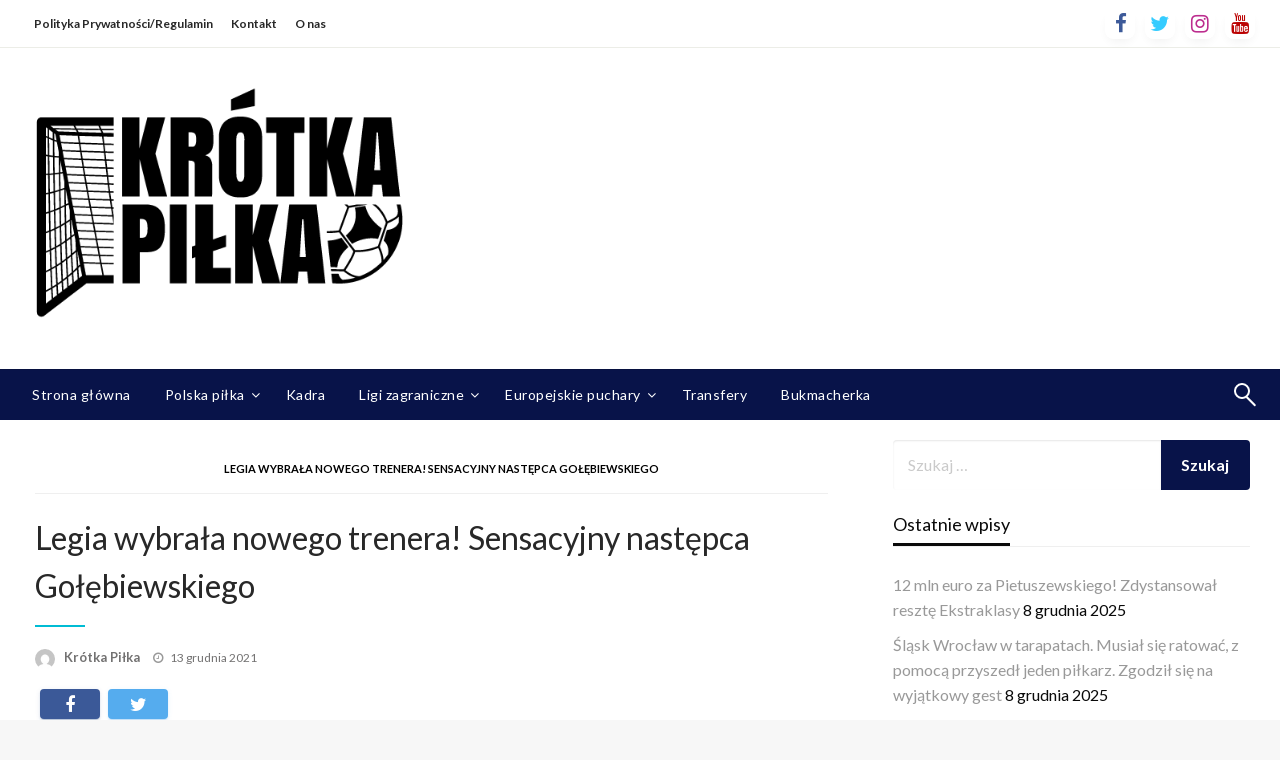

--- FILE ---
content_type: text/html; charset=utf-8
request_url: https://www.google.com/recaptcha/api2/aframe
body_size: 265
content:
<!DOCTYPE HTML><html><head><meta http-equiv="content-type" content="text/html; charset=UTF-8"></head><body><script nonce="5ZDTK1W3qwbkemcrAA71aw">/** Anti-fraud and anti-abuse applications only. See google.com/recaptcha */ try{var clients={'sodar':'https://pagead2.googlesyndication.com/pagead/sodar?'};window.addEventListener("message",function(a){try{if(a.source===window.parent){var b=JSON.parse(a.data);var c=clients[b['id']];if(c){var d=document.createElement('img');d.src=c+b['params']+'&rc='+(localStorage.getItem("rc::a")?sessionStorage.getItem("rc::b"):"");window.document.body.appendChild(d);sessionStorage.setItem("rc::e",parseInt(sessionStorage.getItem("rc::e")||0)+1);localStorage.setItem("rc::h",'1765235064523');}}}catch(b){}});window.parent.postMessage("_grecaptcha_ready", "*");}catch(b){}</script></body></html>

--- FILE ---
content_type: text/css
request_url: https://cdn.mcnn.pl/script/videoAdLight.css?1765235061281
body_size: 1296
content:
.videoAdLightContainer{position:relative;line-height:normal!important;font-size:16px!important}.videoAdLightContainer .adContainer{position:absolute;top:0;left:0;width:100%;height:100%;z-index:10}.videoAdLightContainerGroup{z-index:2147483647!important}.videoAdLightContainer.videoAdLightContainer_only_min .videoAdLightContainerGroup{display:none}.videoAdLightContainer video{width:100%;overflow:hidden}.videoAdLightContainer_fixed{position:fixed!important;display:block!important;z-index:10}.videoAdLightContainer_fixed.fixed_position_tl{top:0;left:0}.videoAdLightContainer_fixed.fixed_position_tr{top:0;right:0}.videoAdLightContainer_fixed.fixed_position_bl{bottom:0;left:0}.videoAdLightContainer_fixed.fixed_position_br{bottom:0;right:0}.videoAdLightContainer .closeBtn{display:none;margin-top:0;text-align:right;margin-left:2px}.closeBtn-rt,.closeBtn-tr,.videoAdLightContainer .closeBtn-t{top:-22px;position:absolute;width:100%}.closeBtn-lt,.videoAdLightContainer .closeBtn-tl{top:-22px}.closeBtn-lb,.closeBtn-lt,.videoAdLightContainer .closeBtn-bl,.videoAdLightContainer .closeBtn-tl{position:absolute;width:100%;text-align:left!important}.videoAdLightContainer_fixed .closeBtn{display:block;position:absolute;width:100%}.closeBtn svg{fill:var(--btn-close-color)}.mcn-pixel-none{display:none!important;height:1px!important}.videoAdLightContainer .progress-bar-ad{height:.2em;margin-top:-.2em;width:0;position:absolute;background-color:gold;display:none;bottom:0;transition:all .2s ease-in}.isAd .progress-bar-ad{display:block!important;z-index:10}.videoAdLightVideoControlBar{justify-content:space-between;align-items:center;font-weight:500;text-align:right;direction:ltr;height:20px;bottom:2px;position:absolute;display:none;width:99%;z-index:10}.isMobile .videoAdLightVideoControlBar,.videoAdLightContainer:hover .videoAdLightVideoControlBar{display:flex}.videoAdLightVideoControlBar svg{fill:#fff;cursor:pointer;width:24px;height:24px}.videoAdLightVideoControlBar svg.video-fullscreen{height:16px;width:16px;margin-left:5px}.videoAdLightVideoControlBar .volumeGroup{display:flex;height:.9em;width:5em;cursor:pointer;margin-right:20px}.videoAdLightVideoControlBar .volumeGroup i.active,.videoAdLightVideoControlBar .volumeGroup i.active~i,.videoAdLightVideoControlBar .volumeGroup i:hover,.videoAdLightVideoControlBar .volumeGroup i:hover~i{background-color:#fff}.videoAdLightVideoControlBar .volumeLine{display:inline-block;height:100%;width:100%;background-color:hsla(0,0%,100%,.1)}.videoAdLightVideoControlBar .volumeGroup i.transparent{background-color:transparent!important}.videoAdLightVideoControlBar .volumeLine:hover{transform:scale(1.2)}.videoAdLightVideoControlBar .timeLine{background-color:hsla(0,0%,100%,.1);position:relative;height:3px;flex:1;cursor:pointer}.videoAdLightVideoControlBar .progress{display:block;width:100%;border:none;overflow:hidden;color:#fff;background-color:hsla(0,0%,100%,.1);height:3px}.videoAdLightVideoControlBar progress::-webkit-progress-value{background-color:#fff!important}.videoAdLightVideoControlBar progress::-moz-progress-bar{background-color:#fff!important}.videoAdLightVideoControlBar progress{color:#fff}.isPause .videoAdLightVideoControlBar .video-pause,.isPlay .videoAdLightVideoControlBar .video-play,.video-volume-off,.video-volume-on{display:none}.isVolumeOff .video-volume-off,.isVolumeOn .video-volume-on{display:block}.videoAdLightVideoControlBarAds{padding:0!important;width:100%;font-weight:500;text-align:right;direction:ltr;height:22px!important;position:absolute;bottom:0!important;margin:0!important;display:none}.isAd .videoAdLightVideoControlBarAds{display:flex!important;z-index:11}.videoAdLightVideoControlBarAds svg{fill:#fff;cursor:pointer;width:24px;height:24px;filter:drop-shadow(3px 1px 2px rgb(0 0 0/.4))}.videoAdLightVideoControlBarAds svg.ads-fullscreen{height:16px;width:16px;position:absolute;right:5px}.ads-pause,.ads-play{display:none;margin-left:55px}.ads-volume-off,.ads-volume-on{display:none}.isPauseAd .ads-play,.isPlayAd .ads-pause{display:block}.isAd .videoAdLightVideoControlBar{display:none!important}.isVolumeAdOff .ads-volume-off,.isVolumeAdOn .ads-volume-on{display:block}.isFullscreenAd .ads-fullscreen{display:none}.adLightLayer{position:absolute;top:0;left:0;width:100%;height:100%}.black_bc{background-color:#000}.mcn-embed-logo{position:absolute;margin-top:5px;right:5px;border:none;top:0;z-index:10}.mcn-embed-logo img{height:25px!important;border:none}.isAd .mcn-embed-logo{display:none!important}.mcn-embed-logo-op{width:100%;background-color:#000;display:flex;flex-direction:row;justify-content:right;align-items:center;padding-top:1px;padding-bottom:1px;bottom:-14px;position:absolute}.mcn-embed-logo-op img{display:inline-block!important;height:14px!important;max-height:14px!important;max-width:100%!important;min-width:auto!important;vertical-align:middle!important;margin:0 3px!important;padding:0!important;border:none!important;width:auto!important;opacity:1!important}.videoAdLightContainer iframe,.videoAdLightContainer video{margin:0!important;padding:0!important}.videoAdLightContainer iframe{background-color:transparent!important}

--- FILE ---
content_type: application/javascript
request_url: https://cdn.mcnn.pl/script/videoAdLight.obs.js?1765235061281
body_size: 29346
content:
const a0_0x1ddd=['setItem','reloadRequest','setConfig','undefined','sharedId','gdprConsent','countAd','__tcfapi','mcn-embed-logo-op','<svg\x20xmlns=\x22http://www.w3.org/2000/svg\x22\x20fill=\x22currentColor\x22\x20class=\x22video-play\x22\x20viewBox=\x220\x200\x2016\x2016\x22><path\x20d=\x22M10.804\x208\x205\x204.633v6.734zm.792-.696a.802.802\x200\x200\x201\x200\x201.392l-6.363\x203.692C4.713\x2012.69\x204\x2012.345\x204\x2011.692V4.308c0-.653.713-.998\x201.233-.696z\x22/></svg><svg\x20xmlns=\x22http://www.w3.org/2000/svg\x22\x20fill=\x22currentColor\x22\x20class=\x22video-pause\x22\x20viewBox=\x220\x200\x2016\x2016\x22><path\x20d=\x22M5.5\x203.5A1.5\x201.5\x200\x200\x201\x207\x205v6a1.5\x201.5\x200\x200\x201-3\x200V5a1.5\x201.5\x200\x200\x201\x201.5-1.5m5\x200A1.5\x201.5\x200\x200\x201\x2012\x205v6a1.5\x201.5\x200\x200\x201-3\x200V5a1.5\x201.5\x200\x200\x201\x201.5-1.5\x22/>\x20</svg><svg\x20xmlns=\x22http://www.w3.org/2000/svg\x22\x20fill=\x22currentColor\x22\x20class=\x22video-volume-off\x22\x20viewBox=\x220\x200\x2016\x2016\x22><path\x20d=\x22M10.717\x203.55A.5.5\x200\x200\x201\x2011\x204v8a.5.5\x200\x200\x201-.812.39L7.825\x2010.5H5.5A.5.5\x200\x200\x201\x205\x2010V6a.5.5\x200\x200\x201\x20.5-.5h2.325l2.363-1.89a.5.5\x200\x200\x201\x20.529-.06\x22/></svg><svg\x20xmlns=\x22http://www.w3.org/2000/svg\x22\x20fill=\x22currentColor\x22\x20class=\x22video-volume-on\x22\x20viewBox=\x220\x200\x2016\x2016\x22><path\x20d=\x22M11.536\x2014.01A8.47\x208.47\x200\x200\x200\x2014.026\x208a8.47\x208.47\x200\x200\x200-2.49-6.01l-.708.707A7.48\x207.48\x200\x200\x201\x2013.025\x208c0\x202.071-.84\x203.946-2.197\x205.303z\x22/><path\x20d=\x22M10.121\x2012.596A6.48\x206.48\x200\x200\x200\x2012.025\x208a6.48\x206.48\x200\x200\x200-1.904-4.596l-.707.707A5.48\x205.48\x200\x200\x201\x2011.025\x208a5.48\x205.48\x200\x200\x201-1.61\x203.89z\x22/><path\x20d=\x22M10.025\x208a4.5\x204.5\x200\x200\x201-1.318\x203.182L8\x2010.475A3.5\x203.5\x200\x200\x200\x209.025\x208c0-.966-.392-1.841-1.025-2.475l.707-.707A4.5\x204.5\x200\x200\x201\x2010.025\x208M7\x204a.5.5\x200\x200\x200-.812-.39L3.825\x205.5H1.5A.5.5\x200\x200\x200\x201\x206v4a.5.5\x200\x200\x200\x20.5.5h2.325l2.363\x201.89A.5.5\x200\x200\x200\x207\x2012zM4.312\x206.39\x206\x205.04v5.92L4.312\x209.61A.5.5\x200\x200\x200\x204\x209.5H2v-3h2a.5.5\x200\x200\x200\x20.312-.11\x22/></svg>','limitVastGoogleCount','restoreCustomPlaybackStateOnAdBreakComplete','videoAdLightContainer_fixed','https://pl.optad360.com/','replace','data-attr-ad-end-js','<div>','cWidth','completeFirstAd','_stopReloadVast','_pauseHtml5','reloadExtraTime','detail','PREBID_URL:','get','clientHeight','vastMediaHeight','loadSource','offsetParent','horizonW','setProperty','data-attr-discord','pageX','ads-volume-on','memoryClear2','userClickCloseMin','_responseProgressTime','includes','innerHTML','<svg\x20xmlns=\x22http://www.w3.org/2000/svg\x22\x20fill=\x22currentColor\x22\x20class=\x22video-fullscreen\x22\x20viewBox=\x220\x200\x2016\x2016\x22><path\x20d=\x22M1.5\x201a.5.5\x200\x200\x200-.5.5v4a.5.5\x200\x200\x201-1\x200v-4A1.5\x201.5\x200\x200\x201\x201.5\x200h4a.5.5\x200\x200\x201\x200\x201zM10\x20.5a.5.5\x200\x200\x201\x20.5-.5h4A1.5\x201.5\x200\x200\x201\x2016\x201.5v4a.5.5\x200\x200\x201-1\x200v-4a.5.5\x200\x200\x200-.5-.5h-4a.5.5\x200\x200\x201-.5-.5M.5\x2010a.5.5\x200\x200\x201\x20.5.5v4a.5.5\x200\x200\x200\x20.5.5h4a.5.5\x200\x200\x201\x200\x201h-4A1.5\x201.5\x200\x200\x201\x200\x2014.5v-4a.5.5\x200\x200\x201\x20.5-.5m15\x200a.5.5\x200\x200\x201\x20.5.5v4a1.5\x201.5\x200\x200\x201-1.5\x201.5h-4a.5.5\x200\x200\x201\x200-1h4a.5.5\x200\x200\x200\x20.5-.5v-4a.5.5\x200\x200\x201\x20.5-.5\x22/></svg>','isMobile','fullscreenchange','AD_ERROR','qube.js','min','timeLine','#e8eaed','3oVqJWY','&mi=','name','userClick','currentTarget','ImaSdkSettings','countRequest','defineProperty','setAutoPlayAdBreaks','then','top','<svg\x20xmlns=\x22http://www.w3.org/2000/svg\x22\x20fill=\x22currentColor\x22\x20class=\x22ads-pause\x22\x20viewBox=\x220\x200\x2016\x2016\x22><path\x20d=\x22M5.5\x203.5A1.5\x201.5\x200\x200\x201\x207\x205v6a1.5\x201.5\x200\x200\x201-3\x200V5a1.5\x201.5\x200\x200\x201\x201.5-1.5m5\x200A1.5\x201.5\x200\x200\x201\x2012\x205v6a1.5\x201.5\x200\x200\x201-3\x200V5a1.5\x201.5\x200\x200\x201\x201.5-1.5\x22/>\x20</svg>','hostname','adLoadedEvent','_pause','setPlayerVersion','px\x20!important;height:','html5','963214LkNvYD','div','getAttribute','track','emptyAdRunJs','initialize','pause','mcn-embed-logo','log','screen','\x20.videoAdLightVideoControlBar\x20.video-volume-on','externalImg.js','https://prebid.adnxs.com/pbc/v1/cache?uuid=','vast','img','xxxxxxxx-xxxx-4xxx-yxxx-xxxxxxxxxxxx','FIRST_QUARTILE','bottom','isVolumeAdOff','visibility','</style>','script',',\x20.','getMonth','googleVastWithVoice','gdpr_consent','requestFullscreen','data-attr-ad-end-pixel','data-p-height','setPlayerType','data-attr-image-with-btn','scroll','config','AdP_','COMPLETE','ViewMode','VpaidMode','disablePictureInPicture','miPixel','progress','location','video/x-ms-wmv','volumechange','dispatchEvent','time','loadPrebid','test','data','info','vastArray','URL--:','checkWidthContainer','_clearLayer','0003','.videoAdLightVideoControlBarAds\x20.ads-volume-on','waitMillisecondsPREBID:','responsePrebid','\x20.videoAdLightVideoControlBar\x20.video-play','head','getError','250519','\x20.volumeGroup\x20i','whoLoad','_resumeReloadVast','AD_LOAD','<svg\x20xmlns=\x22http://www.w3.org/2000/svg\x22\x20fill=\x22currentColor\x22\x20class=\x22ads-fullscreen\x22\x20viewBox=\x220\x200\x2016\x2016\x22><path\x20d=\x22M1.5\x201a.5.5\x200\x200\x200-.5.5v4a.5.5\x200\x200\x201-1\x200v-4A1.5\x201.5\x200\x200\x201\x201.5\x200h4a.5.5\x200\x200\x201\x200\x201zM10\x20.5a.5.5\x200\x200\x201\x20.5-.5h4A1.5\x201.5\x200\x200\x201\x2016\x201.5v4a.5.5\x200\x200\x201-1\x200v-4a.5.5\x200\x200\x200-.5-.5h-4a.5.5\x200\x200\x201-.5-.5M.5\x2010a.5.5\x200\x200\x201\x20.5.5v4a.5.5\x200\x200\x200\x20.5.5h4a.5.5\x200\x200\x201\x200\x201h-4A1.5\x201.5\x200\x200\x201\x200\x2014.5v-4a.5.5\x200\x200\x201\x20.5-.5m15\x200a.5.5\x200\x200\x201\x20.5.5v4a1.5\x201.5\x200\x200\x201-1.5\x201.5h-4a.5.5\x200\x200\x201\x200-1h4a.5.5\x200\x200\x200\x20.5-.5v-4a.5.5\x200\x200\x201\x20.5-.5\x22/></svg>','1ccwayT','endAdRunJs','google/video-ad-light','anotherValue','&c=','adfusion','visibilityState','adTagUrl','-play-','getTCData','isAd','blog','ADS_MANAGER_LOADED','sspBC','btnClose','onerror','volumeOnClickBody','useVastApi','removeAttribute','start','.videoAdLightVideoControlBarAds\x20.ads-volume-off','videoAdLightVideoControlBarAds','THIRD_QUARTILE','_play','getBoundingClientRect','videoAdLightVideoControlBar','adLightLayer','loadVidoomy','source','trim','position','closeBtn-','has','adDescription','#styleVidoomy','_responseDuration','application/javascript','minHeight','\x20.videoAdLightVideoControlBar\x20.video-volume-off','finished','data-attr-img','beforeend','color','quiz.js','push','playerLog','offsetWidth','_blank','data-attr-csv','-destroy-','requestAds','_closeMin','aVideos','0002','adContainer','mobilePosition','target','getAdData','limitVastGoogle','passBack','uuid','AdsRenderingSettings','\x20div.','tcf_api:4','\x20._adContainer\x20div.','data-attr-ivc-elka','AdEvent','horizonH','height:','</div>','mobileHeight','settings','AdDisplayContainer','GET','blockAd','endBoard.js','//imasdk.googleapis.com/js/sdkloader/ima3.js','PAUSED','&gdpr_consent=','adsManagerStart:','adsManager','responseAPI','obj','cache','waitStartAd','adWrapperIds','gdpr','random','muted','remainingTime','data-attr-quiz','auto','mediaAdIsHorizon','&gdpr=','addAdUnits','parentNode','shift','insertAdjacentHTML','&d=','getDate','getTime','transparent','muted:index:','isLinear','attachMedia','insertBefore','adCompleteEvent','elka.js','clientWidth','tcf_api:2','videoContent','PREBID_URL_DECODE:','adServers','substr','category','151','AdErrorEvent','adEndLoadJs.js','3buFRTR','px\x20!important;','endBook.js','send','className','isSupported','mcnDebugDiv=','onlyMin','visibilitychange','value','isPlayAd','parentElement','getRemainingTime','ENABLED','endChoices','Type','isCreateParamsInHtml','data-attr-progress-bar','loadJs.js','loadIma','volume','documentElement','.m3u8','black_bc','blockAdWithoutUrl','description_url','34855tedvcU','width','--btn-close-color','data-p-min-height','length','<svg\x20xmlns=\x22http://www.w3.org/2000/svg\x22\x20fill=\x22currentColor\x22\x20class=\x22ads-play\x22\x20viewBox=\x220\x200\x2016\x2016\x22><path\x20d=\x22M10.804\x208\x205\x204.633v6.734zm.792-.696a.802.802\x200\x200\x201\x200\x201.392l-6.363\x203.692C4.713\x2012.69\x204\x2012.345\x204\x2011.692V4.308c0-.653.713-.998\x201.233-.696z\x22/></svg>','IMA\x20ERROR\x20CODE:','data-attr-qube','MIDPOINT','snake.js','\x20video','adClickThroughUrl','vidoomy_split','7lwAknL','btnX.js','productGenerator.js','IFRAME','\x20video{width:','_changeParam','data-attr-counter-time','&aid=','mobileWidth','vAdL',',\x20index:','_createLayer','countReloadRequest','https://cdn.mcnn.pl/script/BASEVID.mp4','--adFirstQuartileEvent--:','loadApi','volumeGroup','&volume=','AdsLoader','volumeAd','querySelectorAll','que','?v=','intervalPixelView','CONTENT_PAUSE_REQUESTED','href','.videoAdLightVideoControlBarAds\x20.ads-fullscreen','getAdsManager','isPlay','Events','videoBasicVertical','data-attr-bar-external-img-simple','trackingPixels','mediaAdHorizon','limitAd','data-attr-btn-x','remove','onload','set','version:\x20','data-params','closeBtn','currentTime','\x20div#','&mi=none','setAttribute','isFullscreenAd','#################LOAD\x20PREBID#################################','forEach','https://cdn.jsdelivr.net/npm/hls.js@latest','click','style','loadedmetadata','\x20.volumeGroup','responseText','iab','ALL_ADS_COMPLETED','description','video_basic','<style>#','vidoomy_script','fixed_position_','isPause','destroy','initEvent','data-prefix','ima','mediaAdHorizon\x20.','init','runRequestAds','join','max','https://optad360.mcnetwork.pl/p/_XXX_.json','823476zlYBoE','measureView','adDisplayContainers','UiElements','tcf_api:3','_adContainer\x20div:not(.videoAdLightVideoControlBarAds)','responsePrebidInterval','userClickPauseAd','0.9.0.2.B08122025','data-attr-game-snake','cmpSkip','requestBids','https://cdn.mcnn.pl/script/mcnlogo.png','split','data-attr-bar-external-img','progress-bar-ad','userAgent','active','tcf_api:1','NORMAL','adsLoader','unit','&rid=','afm','prepend','\x20.videoAdLightVideoControlBarAds','prebids','moPixel','282tAgYxQ','/19968336/prebid_cache_video_adunit','data-attr-interactive-url','250518','adSkippedEvent','appendChild','data-attr-ad-end-choices','vidoomy_mode','params','\x20div.closeBtn','video/mp4','2393XoomHA','\x20.mcn-embed-logo','data-module','398688Moxgpd','equativ','ownVideo','showWhenAd','floor','onreadystatechange','function','_extraTime','adStart','toString','done!','prebid','height','videoAdLightContainerGroup','MCN','LOADED','playerLogDiv','getHours','_load','classList','461260RLZqJj','hasOwnProperty','countRequestPrebid','memoryClear1','AdError','maxCountReloadRequest','src','isPauseAd','zIndex','aBidder','apiHtmlPause','mobileUnit','endPixel.js','tagName','duration','clickThroughUrl','data-attr-book','searchParams','AdsManagerLoadedEvent','loadHls','_MOBILE','222619TZckXd','addEventListener','cHeight','blur','add','rid','https://cdn.mcnn.pl/script/lib/','body','string','video','_start','emptyAdLoad','data-attr-url-js','mobileStyle','https://optad360px.mcnetwork.pl','https://mcnetwork.pl','tcString','https://cdn.optad360.net/icons/branding-video-negative.svg','blockAdCount','play','passBack.js','paused','\x20.progress-bar-ad','getItem','eventPixel_','barExternalSimple.js','requestViewPort','isVolumeOn','search','&mo=none','tcf_api:5','onlyMinForceClose','readyState','px\x20!important}','0002_MOBILE','IMG','_end','vendor','data-attr-end-board','_adLightLayer','playing','data-id','append','offsetHeight','createElement','visible','COUNTDOWN','<svg\x20xmlns=\x22http://www.w3.org/2000/svg\x22\x20fill=\x22currentColor\x22\x20class=\x22ads-volume-off\x22\x20viewBox=\x220\x200\x2016\x2016\x22><path\x20d=\x22M10.717\x203.55A.5.5\x200\x200\x201\x2011\x204v8a.5.5\x200\x200\x201-.812.39L7.825\x2010.5H5.5A.5.5\x200\x200\x201\x205\x2010V6a.5.5\x200\x200\x201\x20.5-.5h2.325l2.363-1.89a.5.5\x200\x200\x201\x20.529-.06\x22/></svg>','endChoices.js','gdprApplies','&vpmute=','userClickPauseOrPlay','playsInline','minParam','match','initOp','adStartedEvent','sandBox','mcn-pixel-none','data-p-min-width','adDuration','contains','querySelector','STARTED','&mo=','url','readyToMin','_progressTime','0001_MOBILE','setVolume','&cmp=','https://ps.mcnetwork.pl/_XXX_.json','adsRequest','innerHeight','1.0.0','async','https://pp.mcnetwork.pl','volumeOn','code','\x20.mcn-embed-logo-op',',false','reloadRequestStop','https://cdn.mcnn.pl/script/prebid10.11.0.js?v=','opera','0003_MOBILE','mediaAdHorizon\x20video{width:','barExternal.js','_extraVast','interactive.js','getElementById','isVolumeOff'];const a0_0x44e6=function(_0x26712e,_0x386dfe){_0x26712e=_0x26712e-0xb9;let _0x1ddd2d=a0_0x1ddd[_0x26712e];return _0x1ddd2d;};(function(_0x3dbe2b,_0x4be064){const _0x393151=a0_0x44e6;while(!![]){try{const _0x2564f4=-parseInt(_0x393151(0xfe))*parseInt(_0x393151(0x10b))+parseInt(_0x393151(0x17e))+parseInt(_0x393151(0x285))*-parseInt(_0x393151(0x192))+-parseInt(_0x393151(0x154))+parseInt(_0x393151(0x231))*-parseInt(_0x393151(0x1a7))+-parseInt(_0x393151(0x17b))*parseInt(_0x393151(0x170))+-parseInt(_0x393151(0x243))*-parseInt(_0x393151(0xe4));if(_0x2564f4===_0x4be064)break;else _0x3dbe2b['push'](_0x3dbe2b['shift']());}catch(_0x82d977){_0x3dbe2b['push'](_0x3dbe2b['shift']());}}}(a0_0x1ddd,0x65c9e));var videoAdLight=function(_0x26054f){'use strict';const _0x426643=a0_0x44e6;var _0x2caa17=_0x426643(0x15c);const _0x1465df=()=>{const _0x482566=_0x426643;let _0x5938da=!0x1;var _0x309ddc;return _0x309ddc=navigator[_0x482566(0x164)]||navigator[_0x482566(0x1cc)]||window[_0x482566(0x1fa)],(/(android|bb\d+|meego).+mobile|avantgo|bada\/|blackberry|blazer|compal|elaine|fennec|hiptop|iemobile|ip(hone|od)|iris|kindle|lge |maemo|midp|mmp|mobile.+firefox|netfront|opera m(ob|in)i|palm( os)?|phone|p(ixi|re)\/|plucker|pocket|psp|series(4|6)0|symbian|treo|up\.(browser|link)|vodafone|wap|windows ce|xda|xiino/i[_0x482566(0x271)](_0x309ddc)||/1207|6310|6590|3gso|4thp|50[1-6]i|770s|802s|a wa|abac|ac(er|oo|s\-)|ai(ko|rn)|al(av|ca|co)|amoi|an(ex|ny|yw)|aptu|ar(ch|go)|as(te|us)|attw|au(di|\-m|r |s )|avan|be(ck|ll|nq)|bi(lb|rd)|bl(ac|az)|br(e|v)w|bumb|bw\-(n|u)|c55\/|capi|ccwa|cdm\-|cell|chtm|cldc|cmd\-|co(mp|nd)|craw|da(it|ll|ng)|dbte|dc\-s|devi|dica|dmob|do(c|p)o|ds(12|\-d)|el(49|ai)|em(l2|ul)|er(ic|k0)|esl8|ez([4-7]0|os|wa|ze)|fetc|fly(\-|_)|g1 u|g560|gene|gf\-5|g\-mo|go(\.w|od)|gr(ad|un)|haie|hcit|hd\-(m|p|t)|hei\-|hi(pt|ta)|hp( i|ip)|hs\-c|ht(c(\-| |_|a|g|p|s|t)|tp)|hu(aw|tc)|i\-(20|go|ma)|i230|iac( |\-|\/)|ibro|idea|ig01|ikom|im1k|inno|ipaq|iris|ja(t|v)a|jbro|jemu|jigs|kddi|keji|kgt( |\/)|klon|kpt |kwc\-|kyo(c|k)|le(no|xi)|lg( g|\/(k|l|u)|50|54|\-[a-w])|libw|lynx|m1\-w|m3ga|m50\/|ma(te|ui|xo)|mc(01|21|ca)|m\-cr|me(rc|ri)|mi(o8|oa|ts)|mmef|mo(01|02|bi|de|do|t(\-| |o|v)|zz)|mt(50|p1|v )|mwbp|mywa|n10[0-2]|n20[2-3]|n30(0|2)|n50(0|2|5)|n7(0(0|1)|10)|ne((c|m)\-|on|tf|wf|wg|wt)|nok(6|i)|nzph|o2im|op(ti|wv)|oran|owg1|p800|pan(a|d|t)|pdxg|pg(13|\-([1-8]|c))|phil|pire|pl(ay|uc)|pn\-2|po(ck|rt|se)|prox|psio|pt\-g|qa\-a|qc(07|12|21|32|60|\-[2-7]|i\-)|qtek|r380|r600|raks|rim9|ro(ve|zo)|s55\/|sa(ge|ma|mm|ms|ny|va)|sc(01|h\-|oo|p\-)|sdk\/|se(c(\-|0|1)|47|mc|nd|ri)|sgh\-|shar|sie(\-|m)|sk\-0|sl(45|id)|sm(al|ar|b3|it|t5)|so(ft|ny)|sp(01|h\-|v\-|v )|sy(01|mb)|t2(18|50)|t6(00|10|18)|ta(gt|lk)|tcl\-|tdg\-|tel(i|m)|tim\-|t\-mo|to(pl|sh)|ts(70|m\-|m3|m5)|tx\-9|up(\.b|g1|si)|utst|v400|v750|veri|vi(rg|te)|vk(40|5[0-3]|\-v)|vm40|voda|vulc|vx(52|53|60|61|70|80|81|83|85|98)|w3c(\-| )|webc|whit|wi(g |nc|nw)|wmlb|wonu|x700|yas\-|your|zeto|zte\-/i[_0x482566(0x271)](_0x309ddc[_0x482566(0xdf)](0x0,0x4)))&&(_0x5938da=!0x0),_0x5938da;},_0x4d0234='_adContainer',_0x11975c=_0x426643(0x20e),_0x52a179=_0x426643(0x148),_0x2dfb27=_0x426643(0x18b),_0x3423a2=_0x426643(0x12c),_0x40fddb=_0x426643(0x163);let _0x1a2780=_0x426643(0x1ee),_0x4e2591=_0x426643(0x1f3),_0x3c1e29=0.001;const _0x2afece=_0x426643(0x127),_0x93dad=_0x426643(0x149),_0x40b2f3=_0x426643(0x201),_0x4d7545=_0x426643(0x1c2),_0x1755b9=_0x426643(0x28f),_0x28203b=_0x426643(0xee),_0x1fbbb1=_0x426643(0x199),_0x20ecbd=_0x426643(0x255),_0x398c58='isVolumeAdOn',_0x1576c4=_0x426643(0x264),_0x27d2f3=_0x426643(0x114);let _0x5e7aa2=_0x426643(0x1ad);const _0x517818=_0x347688=>{const _0x47b5ab=_0x426643;window[_0x47b5ab(0x1a8)](_0x47b5ab(0x262),function(){_0x53882f(_0x347688),_0x400bd6(_0x347688);}),window[_0x47b5ab(0x1a8)]('resize',function(){const _0x5f18e1=_0x47b5ab;_0x12cd2d()&&(_0x29faa9(_0x347688,_0x347688[_0x5f18e1(0xdc)][_0x5f18e1(0x2b3)],_0x347688[_0x5f18e1(0xdc)]['offsetHeight']),_0x347688['cHeight']=_0x347688[_0x5f18e1(0xdc)][_0x5f18e1(0x1d2)],_0x347688[_0x5f18e1(0x213)]=_0x347688['videoContent'][_0x5f18e1(0x2b3)]);}),window['addEventListener'](_0x47b5ab(0x22b),function(){}),window[_0x47b5ab(0x1a8)](_0x47b5ab(0xec),_0x498117=>{const _0x207b7f=_0x47b5ab;_0x207b7f(0x1d4)!==document[_0x207b7f(0x28b)]?_0x36e273(_0x347688):!0x1===_0x347688['userClickPauseAd']&&_0x404f7b(_0x347688);}),[_0x47b5ab(0x13d),_0x47b5ab(0x1aa)]['forEach'](function(_0xda61a8){const _0x342f13=_0x47b5ab;window[_0x342f13(0x1a8)](_0xda61a8,function(_0x28f257){const _0x2dac61=_0x342f13;if(!_0x12cd2d()&&_0x2dac61(0x13d)===_0xda61a8&&_0x347688[_0x2dac61(0xbf)][_0x2dac61(0x2b9)]&&_0x347688[_0x2dac61(0xbf)]['aVideos'][_0x2dac61(0x102)]>0x0&&_0x347688[_0x2dac61(0xbf)][_0x2dac61(0x2b9)][0x0]['click']&&(_0x28f257[_0x2dac61(0x2bd)][_0x2dac61(0x191)][_0x2dac61(0x1e4)](_0x2dac61(0x2bb))||_0x28f257[_0x2dac61(0x2bd)][_0x2dac61(0xef)]&&_0x28f257[_0x2dac61(0x2bd)][_0x2dac61(0xef)][_0x2dac61(0xef)]&&_0x28f257[_0x2dac61(0x2bd)][_0x2dac61(0xef)][_0x2dac61(0xef)][_0x2dac61(0x191)][_0x2dac61(0x1e4)](_0x2dac61(0x2bb)))&&(window[_0x2dac61(0x26b)][_0x2dac61(0x124)]=_0x347688[_0x2dac61(0xbf)][_0x2dac61(0x2b9)][0x0]['click']),!_0x347688['userClick']&&_0x347688[_0x2dac61(0x263)]['volumeOnClickBody']){if(_0x347688[_0x2dac61(0x234)]=!0x0,_0x28f257[_0x2dac61(0x2bd)]['classList']&&_0x28f257[_0x2dac61(0x2bd)]['classList'][_0x2dac61(0x1e4)](_0x2dac61(0x223))||_0x28f257['target'][_0x2dac61(0xef)]&&_0x28f257['target'][_0x2dac61(0xef)][_0x2dac61(0x191)][_0x2dac61(0x1e4)](_0x2dac61(0x223)))return;0x0===_0x347688[_0x2dac61(0x11e)]&&(_0x347688['volumeAd']=_0x3c1e29),_0x4903f6(_0x347688);}_0x2dac61(0x10e)===_0x28f257[_0x2dac61(0x2bd)][_0x2dac61(0x19f)]&&_0x1465df()&&_0x404f7b(_0x347688);});});const _0x314aa7=document[_0x47b5ab(0x1e5)]('#'+_0x347688[_0x47b5ab(0x263)]['id']+'\x20video');_0x314aa7[_0x47b5ab(0x1a8)](_0x47b5ab(0x1ba),_0x3586a3=>{const _0x952be6=_0x47b5ab;if(_0x347688[_0x952be6(0x1da)]=!0x0,_0x50b4d2(_0x347688,_0x93dad),_0x5e0fa1(_0x347688,_0x2afece),!0x1===_0x347688[_0x952be6(0x150)]&&0x1!==_0x347688[_0x952be6(0x263)]['auto']){_0x347688[_0x952be6(0x263)][_0x952be6(0xc9)]=0x1,_0x347688[_0x952be6(0x150)]=!0x0;let _0x2e665f=0x64,_0x33630f=setInterval(function(){const _0x3157df=_0x952be6;_0x2e665f+=0x64,(_0x2e665f>=0x3e8||_0x347688[_0x3157df(0xf7)])&&(clearInterval(_0x33630f),_0x765f17(_0x347688,0x0));},0x32);}}),_0x314aa7[_0x47b5ab(0x1a8)]('pause',_0x2d2e58=>{_0x50b4d2(_0x347688,_0x2afece),_0x5e0fa1(_0x347688,_0x93dad);}),_0x314aa7[_0x47b5ab(0x1a8)](_0x47b5ab(0x13d),_0x37615e=>{const _0x1d43ea=_0x47b5ab;_0x347688[_0x1d43ea(0xdc)][_0x1d43ea(0x1bc)]?_0x347688[_0x1d43ea(0xdc)][_0x1d43ea(0x1ba)]():_0x58f2a5(_0x347688);}),_0x314aa7[_0x47b5ab(0x1a8)](_0x47b5ab(0x26d),_0x2ffd6a=>{const _0x30935c=_0x47b5ab;_0x12cd2d()||(_0x347688[_0x30935c(0x234)]&&(_0x347688[_0x30935c(0xf8)]=_0x314aa7[_0x30935c(0xf8)]),_0x418718(_0x347688));}),_0x314aa7[_0x47b5ab(0x1a8)](_0x47b5ab(0x26a),_0x29f67e=>{const _0x2f74bc=_0x47b5ab;_0x2c12fd[_0x2f74bc(0xed)]=_0x314aa7[_0x2f74bc(0x135)];});let _0x2c12fd=_0x5c9b65(_0x347688,'\x20.progress');_0x314aa7[_0x47b5ab(0x1a8)](_0x47b5ab(0x13f),function(){const _0x37a270=_0x47b5ab;_0x2c12fd[_0x37a270(0x138)](_0x37a270(0x152),_0x314aa7[_0x37a270(0x1a0)]);}),_0x314aa7[_0x47b5ab(0x1a8)]('timeupdate',function(){const _0x52a6bf=_0x47b5ab;_0x2c12fd[_0x52a6bf(0x245)](_0x52a6bf(0x152))||_0x2c12fd['setAttribute'](_0x52a6bf(0x152),_0x314aa7['duration']),_0x2c12fd[_0x52a6bf(0xed)]=_0x314aa7['currentTime'];}),_0x314aa7[_0x47b5ab(0x1a8)](_0x47b5ab(0x1cf),_0x22c90d=>{}),_0x5c9b65(_0x347688,'\x20.videoAdLightVideoControlBar\x20.video-pause')[_0x47b5ab(0x1a8)](_0x47b5ab(0x13d),_0x300ac5=>{const _0x137bff=_0x47b5ab;_0x347688[_0x137bff(0xdc)][_0x137bff(0x249)](),_0x347688[_0x137bff(0x1da)]=!0x1;}),_0x5c9b65(_0x347688,_0x47b5ab(0x24d))[_0x47b5ab(0x1a8)](_0x47b5ab(0x13d),_0x592ec7=>{_0x314aa7['volume']=0x0,_0x421221(_0x347688);}),_0x5c9b65(_0x347688,_0x47b5ab(0x2ab))[_0x47b5ab(0x1a8)](_0x47b5ab(0x13d),_0x47eec6=>{const _0x263990=_0x47b5ab;_0x314aa7['volume']=0.2,document[_0x263990(0x1e5)]('#'+_0x347688[_0x263990(0x263)]['id']+'\x20.volumeGroup\x20[data-id=\x222\x22]')[_0x263990(0x191)][_0x263990(0x1ab)](_0x263990(0x165));}),_0x5c9b65(_0x347688,_0x47b5ab(0x27c))[_0x47b5ab(0x1a8)](_0x47b5ab(0x13d),_0x539233=>{const _0x313c2c=_0x47b5ab;_0x347688[_0x313c2c(0xdc)][_0x313c2c(0x1ba)](),_0x50b4d2(_0x347688,_0x93dad),_0x5e0fa1(_0x347688,_0x2afece);}),_0x5c9b65(_0x347688,'\x20.videoAdLightVideoControlBar\x20.video-fullscreen')[_0x47b5ab(0x1a8)](_0x47b5ab(0x13d),_0x4b99de=>{const _0x3d2671=_0x47b5ab;_0x347688[_0x3d2671(0xdc)][_0x3d2671(0x25d)]();}),_0x2c12fd[_0x47b5ab(0x1a8)]('click',function(_0x41e122){const _0x5f2bc8=_0x47b5ab;let _0x58282f=document[_0x5f2bc8(0x1e5)]('#'+_0x347688['config']['id']+_0x5f2bc8(0x108)),_0x3ba964=(_0x41e122[_0x5f2bc8(0x222)]-(this['offsetLeft']+this[_0x5f2bc8(0x21e)]['offsetLeft']))/this[_0x5f2bc8(0x2b3)];_0x58282f['currentTime']=_0x3ba964*_0x58282f[_0x5f2bc8(0x1a0)]-1.2,_0x2c12fd[_0x5f2bc8(0xed)]=_0x58282f[_0x5f2bc8(0x135)],_0x2c12fd[_0x5f2bc8(0x138)](_0x5f2bc8(0x152),_0x58282f['duration']);}),_0x5c9b65(_0x347688,_0x47b5ab(0x140))['addEventListener'](_0x47b5ab(0x13d),function(_0x1f3ccc){const _0x4899e8=_0x47b5ab;_0x421221(_0x347688),_0x1f3ccc['target'][_0x4899e8(0x191)][_0x4899e8(0x1ab)](_0x4899e8(0x165)),_0x314aa7[_0x4899e8(0xc6)]=!0x1,_0x314aa7['volume']=0.1*_0x1f3ccc[_0x4899e8(0x2bd)][_0x4899e8(0x245)](_0x4899e8(0x1d0));}),document[_0x47b5ab(0x1a8)](_0x1576c4+_0x347688['config']['id']+_0x47b5ab(0x23f),function(_0x37438c){_0x347688['userClickPauseAd']=!0x0,_0x36e273(_0x347688);}),document[_0x47b5ab(0x1a8)](_0x1576c4+_0x347688[_0x47b5ab(0x263)]['id']+_0x47b5ab(0x216),function(_0x50d1dc){const _0x3617c0=_0x47b5ab;_0x347688[_0x3617c0(0xdc)][_0x3617c0(0x249)](),_0x347688['apiHtmlPause']=!0x0;}),document[_0x47b5ab(0x1a8)](_0x1576c4+_0x347688[_0x47b5ab(0x263)]['id']+'_playHtml5',function(_0x318cc5){const _0x5cc702=_0x47b5ab;_0x347688[_0x5cc702(0xdc)][_0x5cc702(0x1ba)](),_0x347688[_0x5cc702(0x19c)]=!0x1;}),document[_0x47b5ab(0x1a8)](_0x1576c4+_0x347688['config']['id']+_0x47b5ab(0x29c),function(_0xbaabd5){const _0x35f44e=_0x47b5ab;_0x347688[_0x35f44e(0x15b)]=!0x1,_0x404f7b(_0x347688);}),document[_0x47b5ab(0x1a8)](_0x1576c4+_0x347688['config']['id']+_0x47b5ab(0x185),_0x36331d=>{const _0x3abf71=_0x47b5ab;_0x347688[_0x3abf71(0x217)]=_0x36331d['detail'];}),document['addEventListener'](_0x1576c4+_0x347688[_0x47b5ab(0x263)]['id']+_0x47b5ab(0x116),function(_0x401a50){const _0x193a71=_0x47b5ab;if(!document['querySelector']('#'+_0x347688[_0x193a71(0x263)]['id']+_0x193a71(0x1ce))){let _0x30c6da=document[_0x193a71(0x1d3)](_0x193a71(0x244));_0x401a50['bc']&&!0x0===_0x401a50['bc']&&_0x30c6da[_0x193a71(0x191)][_0x193a71(0x1ab)](_0x193a71(0xfb)),_0x30c6da['id']=_0x347688['config']['id']+_0x193a71(0x1ce),_0x30c6da[_0x193a71(0x191)][_0x193a71(0x1ab)](_0x193a71(0x29f)),document[_0x193a71(0x1e5)]('#'+_0x347688[_0x193a71(0x263)]['id']+'\x20.'+_0x2dfb27)['append'](_0x30c6da);}}),document[_0x47b5ab(0x1a8)](_0x1576c4+_0x347688[_0x47b5ab(0x263)]['id']+_0x47b5ab(0x277),function(_0x5cd6b2){}),document[_0x47b5ab(0x1a8)](_0x1576c4+_0x347688[_0x47b5ab(0x263)]['id']+_0x47b5ab(0x1ea),function(_0x42fa0c){const _0x4df96f=_0x47b5ab;let _0x114330=new CustomEvent(_0x1576c4+_0x347688[_0x4df96f(0x263)]['id']+_0x4df96f(0x226),{'detail':_0x347688[_0x4df96f(0xc7)]});_0x114330['initEvent'](_0x1576c4+_0x347688[_0x4df96f(0x263)]['id']+_0x4df96f(0x226)),document['dispatchEvent'](_0x114330);}),document[_0x47b5ab(0x1a8)](_0x1576c4+_0x347688[_0x47b5ab(0x263)]['id']+'_duration',function(_0x1830a9){const _0x29696f=_0x47b5ab;let _0x35751a=new CustomEvent(_0x1576c4+_0x347688['config']['id']+_0x29696f(0x2a8),{'detail':_0x347688[_0x29696f(0x1e3)]});_0x35751a[_0x29696f(0x14b)](_0x1576c4+_0x347688[_0x29696f(0x263)]['id']+_0x29696f(0x2a8)),document[_0x29696f(0x26e)](_0x35751a);}),document[_0x47b5ab(0x1a8)](_0x1576c4+_0x347688[_0x47b5ab(0x263)]['id']+_0x47b5ab(0x1fe),_0x440b9f=>{const _0x5b2570=_0x47b5ab;_0x347688[_0x5b2570(0x274)]=[],_0x347688['vastArray']['push']({'url':_0x440b9f[_0x5b2570(0x218)],'obj':{'name':'endChoices'}}),_0x347688[_0x5b2570(0x274)][_0x5b2570(0x2b1)]({'url':_0x440b9f[_0x5b2570(0x218)],'obj':{'name':_0x5b2570(0xf2)}}),setTimeout(function(){const _0x52a7be=_0x5b2570;_0x347688['config'][_0x52a7be(0x2cf)]=!0x0,_0x347688['config'][_0x52a7be(0x1b9)]=0x1,_0x1e48c7(_0x347688,0x0);},0x1f4);}),document[_0x47b5ab(0x1a8)](_0x1576c4+_0x347688['config']['id']+_0x47b5ab(0x215),function(_0x4230b5){_0x347688['reloadRequest']=!0x1;}),document[_0x47b5ab(0x1a8)](_0x1576c4+_0x347688['config']['id']+_0x47b5ab(0x282),function(_0x308758){const _0x32e013=_0x47b5ab;_0x347688[_0x32e013(0x203)]=!0x0,null===_0x308758[_0x32e013(0x218)]&&!0x0===_0x347688[_0x32e013(0x1f8)]&&(_0x347688[_0x32e013(0x1f8)]=!0x1,_0x415c2f(_0x347688,_0x270154())['then'](_0x61ed9c=>''),setTimeout(function(){_0x765f17(_0x347688,_0x270154());},0x3e8));}),document[_0x47b5ab(0x1a8)](_0x1576c4+_0x347688[_0x47b5ab(0x263)]['id']+_0x47b5ab(0x2b8),function(_0x5f69fb){_0x3ab49c(_0x347688);}),document[_0x47b5ab(0x1a8)](_0x1576c4+_0x347688[_0x47b5ab(0x263)]['id']+'_resize',function(_0x58ab9e){const _0x186815=_0x47b5ab;_0x29faa9(_0x347688,_0x58ab9e[_0x186815(0x218)]['w'],_0x58ab9e[_0x186815(0x218)]['h']);}),document['addEventListener'](_0x1576c4+_0x347688[_0x47b5ab(0x263)]['id']+_0x47b5ab(0x110),function(_0x4d472d){const _0x2ad7a1=_0x47b5ab;_0x347688[_0x2ad7a1(0x276)]=!0x1,_0x4d472d['detail'][_0x2ad7a1(0x22e)]?_0x1465df()?(_0x347688[_0x2ad7a1(0x263)][_0x2ad7a1(0x1dc)][_0x2ad7a1(0x113)]=_0x4d472d['detail']['w'],_0x347688[_0x2ad7a1(0x263)][_0x2ad7a1(0x1dc)][_0x2ad7a1(0x2cb)]=_0x4d472d[_0x2ad7a1(0x218)]['h']):(_0x347688[_0x2ad7a1(0x263)][_0x2ad7a1(0x1dc)][_0x2ad7a1(0xff)]=_0x4d472d['detail']['w'],_0x347688[_0x2ad7a1(0x263)][_0x2ad7a1(0x1dc)][_0x2ad7a1(0x18a)]=_0x4d472d[_0x2ad7a1(0x218)]['h']):(_0x347688[_0x2ad7a1(0x213)]=_0x4d472d[_0x2ad7a1(0x218)]['w'],_0x347688[_0x2ad7a1(0x1a9)]=_0x4d472d[_0x2ad7a1(0x218)]['h']);});},_0x3daa44=_0x220030=>{const _0x396590=_0x426643;let _0x5d919a=document['createElement'](_0x396590(0x244));_0x5d919a[_0x396590(0x191)][_0x396590(0x1ab)](_0x396590(0x29e)),_0x5d919a[_0x396590(0x228)]=_0x396590(0x20b);let _0x561289=document['createElement'](_0x396590(0x244));_0x561289['classList'][_0x396590(0x1ab)](_0x396590(0x11b));let _0x57480a=0xa;for(let _0x13ec90=0x1;_0x13ec90<=0x14;_0x13ec90++){let _0x3633c3=document[_0x396590(0x1d3)]('i');_0x3633c3[_0x396590(0x191)][_0x396590(0x1ab)]('volumeLine'),_0x3633c3[_0x396590(0x13e)]['order']=0xa-_0x13ec90,_0x13ec90%0x2==0x0&&(_0x57480a--,_0x3633c3[_0x396590(0x191)][_0x396590(0x1ab)](_0x396590(0xd3))),_0x3633c3[_0x396590(0x138)]('data-id',''+_0x57480a),_0x561289[_0x396590(0x1d1)](_0x3633c3);}_0x5d919a[_0x396590(0x1d1)](_0x561289);let _0x4fc0f9=document['createElement']('div');_0x4fc0f9['classList'][_0x396590(0x1ab)](_0x396590(0x22f));let _0x21c447=document[_0x396590(0x1d3)](_0x396590(0x26a));_0x21c447[_0x396590(0xe8)]=_0x396590(0x26a),_0x21c447[_0x396590(0xed)]=0x0,_0x21c447[_0x396590(0x138)]('min','0'),_0x21c447[_0x396590(0x138)](_0x396590(0x152),'0'),_0x4fc0f9['append'](_0x21c447),_0x5d919a[_0x396590(0x1d1)](_0x4fc0f9),_0x5d919a[_0x396590(0x228)]=_0x5d919a['innerHTML']+_0x396590(0x229),document[_0x396590(0x1e5)]('#'+_0x220030[_0x396590(0x263)]['id']+'\x20.'+_0x2dfb27)[_0x396590(0x1d1)](_0x5d919a);},_0x589ee8=_0x2fe8c0=>{const _0x69bbd0=_0x426643;if(_0x69bbd0(0x18c)===_0x2fe8c0[_0x69bbd0(0x263)][_0x69bbd0(0x281)]&&null===_0x5c9b65(_0x2fe8c0,_0x69bbd0(0x17c))&&!0x0===_0x2fe8c0[_0x69bbd0(0x263)]['l']){const _0x1a8882=document[_0x69bbd0(0x1d3)](_0x69bbd0(0x244));_0x1a8882[_0x69bbd0(0xe8)]=_0x69bbd0(0x24a);const _0x568d36=document[_0x69bbd0(0x1d3)]('a');_0x568d36['href']=_0x69bbd0(0x1b6),_0x568d36[_0x69bbd0(0x2bd)]=_0x69bbd0(0x2b4);const _0x57d7ab=document[_0x69bbd0(0x1d3)](_0x69bbd0(0x251));_0x57d7ab[_0x69bbd0(0x198)]=_0x69bbd0(0x160),_0x568d36[_0x69bbd0(0x175)](_0x57d7ab),_0x1a8882[_0x69bbd0(0x175)](_0x568d36),_0x5c9b65(_0x2fe8c0,'\x20.'+_0x2dfb27)[_0x69bbd0(0x175)](_0x1a8882);}if('OP'===_0x2fe8c0['config'][_0x69bbd0(0x281)]&&null===_0x5c9b65(_0x2fe8c0,_0x69bbd0(0x1f6))&&!0x0===_0x2fe8c0[_0x69bbd0(0x263)]['l']){const _0x414a64=document['createElement'](_0x69bbd0(0x244));_0x414a64[_0x69bbd0(0xe8)]=_0x69bbd0(0x20a);const _0x2cbf9a=document[_0x69bbd0(0x1d3)]('a');_0x2cbf9a[_0x69bbd0(0x124)]=_0x69bbd0(0x20f),_0x2cbf9a['target']=_0x69bbd0(0x2b4);const _0x2ae468=document[_0x69bbd0(0x1d3)]('img');_0x2ae468[_0x69bbd0(0x198)]=_0x69bbd0(0x1b8),_0x2cbf9a[_0x69bbd0(0x175)](_0x2ae468),_0x414a64['appendChild'](_0x2cbf9a),_0x5c9b65(_0x2fe8c0,'\x20.'+_0x2dfb27)[_0x69bbd0(0x175)](_0x414a64);}},_0x399020=(_0x71c89c,_0x472986)=>{const _0x1c039b=_0x426643;if(_0x71c89c[_0x1c039b(0x296)][_0x270154()]&&_0x71c89c[_0x1c039b(0x263)]['category']){let _0x78aa16=_0x71c89c[_0x1c039b(0x296)][_0x270154()],_0x4fbcbc=null,_0x59027a=null,_0x26fb3f=0x0;_0x71c89c[_0x1c039b(0x207)]&&(_0x26fb3f=0x1);let _0x38c294=window['location'][_0x1c039b(0x23d)];null===_0x71c89c[_0x1c039b(0x1ac)]&&_0x1c039b(0x298)===_0x472986&&(_0x71c89c['rid']=_0x591524());let _0x374756=_0x71c89c['rid'];if(!_0x374756)return!0x1;_0x4fbcbc=_0x78aa16[_0x1c039b(0xc0)][_0x1c039b(0x233)];let _0x141ab1=_0x78aa16[_0x1c039b(0x1e8)],_0xac1710=_0x71c89c[_0x1c039b(0x263)][_0x1c039b(0xe0)];_0x141ab1&&_0x141ab1['match'](/prebid\.adnxs\.com/gi)&&(_0x59027a=new URL(_0x141ab1)[_0x1c039b(0x1a3)][_0x1c039b(0x21a)](_0x1c039b(0x2c1)));let _0x4219cd=!!_0x71c89c[_0x1c039b(0x11e)];if(_0x4fbcbc){let _0x347e5c=_0x4e2591+'/?e='+_0x472986+_0x1c039b(0x289)+_0xac1710+'&id='+_0x59027a+_0x1c039b(0x112)+_0x4fbcbc+_0x1c039b(0xd0)+_0x38c294+_0x1c039b(0x16a)+_0x374756+_0x1c039b(0x1ed)+_0x26fb3f+_0x1c039b(0x11c)+_0x4219cd;return _0x71c89c[_0x1c039b(0x263)][_0x1c039b(0x269)]?_0x347e5c=_0x347e5c+_0x1c039b(0x232)+_0x71c89c[_0x1c039b(0x263)][_0x1c039b(0x269)]:_0x347e5c+=_0x1c039b(0x137),_0x71c89c[_0x1c039b(0x263)][_0x1c039b(0x16f)]?_0x347e5c=_0x347e5c+_0x1c039b(0x1e7)+_0x71c89c[_0x1c039b(0x263)][_0x1c039b(0x16f)]:_0x71c89c[_0x1c039b(0x263)][_0x1c039b(0x269)]?_0x347e5c=_0x347e5c+_0x1c039b(0x1e7)+_0x71c89c['config'][_0x1c039b(0x269)]:_0x347e5c+=_0x1c039b(0x1c4),_0x71c89c[_0x1c039b(0x12b)][_0x1c039b(0x2b1)]({'event':'eventPixel_'+_0x472986,'track':_0x347e5c}),_0x517a44(_0x71c89c,_0x1c039b(0x1bf)+_0x472986),!0x0;}return!0x1;}return!0x1;},_0x591524=()=>{const _0x3a772f=_0x426643;let _0x2b3d15=new Date()[_0x3a772f(0xd2)]();return _0x3a772f(0x252)['replace'](/[xy]/g,function(_0x4c9add){const _0x431275=_0x3a772f;let _0x13dd62=(_0x2b3d15+0x10*Math[_0x431275(0xc5)]())%0x10|0x0;return _0x2b3d15=Math['floor'](_0x2b3d15/0x10),('x'==_0x4c9add?_0x13dd62:0x3&_0x13dd62|0x8)[_0x431275(0x187)](0x10);});},_0x517a44=(_0x4a2ebf,_0xd48aaa)=>{const _0x541c31=_0x426643;_0x4a2ebf[_0x541c31(0x12b)][_0x541c31(0x102)]&&_0x4a2ebf[_0x541c31(0x12b)][_0x541c31(0x13b)](function(_0x1baa9f){const _0x103922=_0x541c31;if(_0x1baa9f['event']===_0xd48aaa&&''!==_0x1baa9f['track'][_0x103922(0x2a2)]()){const _0xbe5a55=document[_0x103922(0x1d3)](_0x103922(0x1ca));_0xbe5a55[_0x103922(0x198)]=_0x44246b(_0x4a2ebf,_0x1baa9f[_0x103922(0x246)]),_0xbe5a55[_0x103922(0xe8)]=_0x103922(0x1e1),document[_0x103922(0x200)](_0x4a2ebf[_0x103922(0x263)]['id'])&&document[_0x103922(0x200)](_0x4a2ebf[_0x103922(0x263)]['id'])['appendChild'](_0xbe5a55);}});},_0x1f1e83=_0x1d71a6=>{const _0x242997=_0x426643;document['querySelectorAll']('#'+_0x1d71a6[_0x242997(0x263)]['id']+_0x242997(0x159))[_0x242997(0x13b)](function(_0x27c9a5,_0x2d0a5b){const _0x48ad87=_0x242997;_0x27c9a5[_0x48ad87(0x13e)][_0x48ad87(0x19a)]=_0x2d0a5b>0x0?'0':'1';}),_0x1d71a6[_0x242997(0x263)]['showWhenAd']&&(_0x5c9b65(_0x1d71a6,'')[_0x242997(0x13e)][_0x242997(0x256)]=_0x242997(0x1d4)),_0x531762(_0x242997(0x1df),_0x1d71a6),_0x1d71a6['blockAdWithoutUrl'][_0x242997(0x2b1)](_0x1d71a6[_0x242997(0x296)][_0x270154()]['url']),_0x53882f(_0x1d71a6),(_0x45e026=>{const _0x1e9367=_0x242997;if(null===_0x5c9b65(_0x45e026,_0x1e9367(0x1bd))){let _0x265699=document[_0x1e9367(0x1d3)](_0x1e9367(0x244));_0x265699[_0x1e9367(0x191)][_0x1e9367(0x1ab)](_0x40fddb),_0x265699['id']=_0x45e026[_0x1e9367(0x263)]['id']+'_'+_0x40fddb,document[_0x1e9367(0x1e5)]('#'+_0x45e026[_0x1e9367(0x263)]['id']+_0x4d0234)['append'](_0x265699);}})(_0x1d71a6),_0x1d71a6[_0x242997(0x186)]=!0x0,_0x399020(_0x1d71a6,'start'),_0x5e0fa1(_0x1d71a6,_0x1755b9),(_0x5d761d=>{const _0x5839bb=_0x242997;if(null===_0x5c9b65(_0x5d761d,_0x5839bb(0x16d))){let _0x422ddc=document[_0x5839bb(0x1d3)](_0x5839bb(0x244));_0x422ddc['classList']['add'](_0x5839bb(0x29a));let _0x4473ee=_0x5839bb(0x103),_0x5398ed=_0x5839bb(0x23c),_0x3888e0=_0x5839bb(0x1d6),_0x4cb87c='<svg\x20xmlns=\x22http://www.w3.org/2000/svg\x22\x20fill=\x22currentColor\x22\x20class=\x22ads-volume-on\x22\x20viewBox=\x220\x200\x2016\x2016\x22><path\x20d=\x22M11.536\x2014.01A8.47\x208.47\x200\x200\x200\x2014.026\x208a8.47\x208.47\x200\x200\x200-2.49-6.01l-.708.707A7.48\x207.48\x200\x200\x201\x2013.025\x208c0\x202.071-.84\x203.946-2.197\x205.303z\x22/><path\x20d=\x22M10.121\x2012.596A6.48\x206.48\x200\x200\x200\x2012.025\x208a6.48\x206.48\x200\x200\x200-1.904-4.596l-.707.707A5.48\x205.48\x200\x200\x201\x2011.025\x208a5.48\x205.48\x200\x200\x201-1.61\x203.89z\x22/><path\x20d=\x22M10.025\x208a4.5\x204.5\x200\x200\x201-1.318\x203.182L8\x2010.475A3.5\x203.5\x200\x200\x200\x209.025\x208c0-.966-.392-1.841-1.025-2.475l.707-.707A4.5\x204.5\x200\x200\x201\x2010.025\x208M7\x204a.5.5\x200\x200\x200-.812-.39L3.825\x205.5H1.5A.5.5\x200\x200\x200\x201\x206v4a.5.5\x200\x200\x200\x20.5.5h2.325l2.363\x201.89A.5.5\x200\x200\x200\x207\x2012zM4.312\x206.39\x206\x205.04v5.92L4.312\x209.61A.5.5\x200\x200\x200\x204\x209.5H2v-3h2a.5.5\x200\x200\x200\x20.312-.11\x22/></svg>',_0x17c520=_0x5839bb(0x284);_0x422ddc['innerHTML']=_0x4473ee+_0x5398ed+_0x3888e0+_0x4cb87c+_0x17c520,document['querySelector']('#'+_0x5d761d[_0x5839bb(0x263)]['id']+_0x5839bb(0x136)+_0x5d761d['config']['id']+_0x4d0234)['append'](_0x422ddc),0x0!==_0x5d761d[_0x5839bb(0xf8)]&&!0x0!==_0x5d761d[_0x5839bb(0xdc)][_0x5839bb(0xc6)]||_0x5e0fa1(_0x5d761d,_0x40b2f3),document[_0x5839bb(0x1e5)]('.videoAdLightVideoControlBarAds\x20.ads-pause')[_0x5839bb(0x1a8)](_0x5839bb(0x13d),_0x4840bc=>{const _0x47c956=_0x5839bb;_0x5d761d[_0x47c956(0x263)][_0x47c956(0x249)]&&(_0x5d761d['userClickPauseAd']=!0x0,_0x36e273(_0x5d761d));}),document[_0x5839bb(0x1e5)]('.videoAdLightVideoControlBarAds\x20.ads-play')[_0x5839bb(0x1a8)]('click',_0x1804e4=>{const _0x5a39a2=_0x5839bb;_0x5d761d[_0x5a39a2(0x15b)]=!0x1,_0x404f7b(_0x5d761d);}),document[_0x5839bb(0x1e5)](_0x5839bb(0x125))[_0x5839bb(0x1a8)](_0x5839bb(0x13d),_0x222f72=>{_0x5c6733(_0x5d761d);}),document['querySelector'](_0x5839bb(0x279))['addEventListener']('click',_0x4e3b8e=>{const _0x1e7960=_0x5839bb;_0x5d761d[_0x1e7960(0x11e)]=0x0,_0x4903f6(_0x5d761d);}),document['querySelector'](_0x5839bb(0x299))[_0x5839bb(0x1a8)](_0x5839bb(0x13d),_0x29dcfe=>{const _0x51bcc0=_0x5839bb;_0x5d761d[_0x51bcc0(0x11e)]=0.2,_0x4903f6(_0x5d761d);});}})(_0x1d71a6),_0x50b4d2(_0x1d71a6,_0x1fbbb1),_0x5e0fa1(_0x1d71a6,_0x28203b),_0x242997(0x1d4)!==document[_0x242997(0x28b)]&&_0x36e273(_0x1d71a6),_0x400bd6(_0x1d71a6);let _0x1cdf0d=new CustomEvent(_0x1576c4+_0x1d71a6[_0x242997(0x263)]['id']+_0x242997(0x1b1));document[_0x242997(0x26e)](_0x1cdf0d),_0x1d71a6['config']['measureView']&&(_0x1d71a6[_0x242997(0x122)]=setInterval(function(){const _0xef2c6c=_0x242997;_0x5cd634(_0x1d71a6)>=0x2&&(clearInterval(_0x1d71a6[_0xef2c6c(0x122)]),_0x399020(_0x1d71a6,'va'),_0x1d71a6[_0xef2c6c(0x155)]=!0x0);},0x1f4));},_0x40e1c7=async _0x4f4894=>{const _0xbb4a7=_0x426643;_0x4f4894['userClickCloseMin']=!0x1,_0x4f4894[_0xbb4a7(0x155)]=!0x1,_0x4f4894[_0xbb4a7(0x1ac)]=null,_0x4f4894['adClickThroughUrl']=null,_0x4f4894[_0xbb4a7(0x2a6)]=null,_0x4f4894['vastArray'][_0xbb4a7(0xce)](),_0x4f4894['config'][_0xbb4a7(0x1b2)]=null,_0x4f4894[_0xbb4a7(0x263)][_0xbb4a7(0x247)]=null;let _0x53b24c=_0x5c9b65(_0x4f4894,'');_0x53b24c['getAttribute'](_0xbb4a7(0x17d))&&_0x53b24c[_0xbb4a7(0x297)](_0xbb4a7(0x17d)),0x0===_0x4f4894[_0xbb4a7(0x11e)]&&_0x4f4894['config'][_0xbb4a7(0x295)]&&_0x4f4894[_0xbb4a7(0x234)]&&(_0x4f4894['volumeAd']=_0x3c1e29),_0x4f4894[_0xbb4a7(0xca)]&&(_0x4f4894['mediaAdIsHorizon']=!0x1,_0x4f4894[_0xbb4a7(0x21f)]=null,_0x4f4894[_0xbb4a7(0x2c8)]=null,_0x5c9b65(_0x4f4894,'')[_0xbb4a7(0x191)][_0xbb4a7(0x12f)](_0x3423a2));let _0x86a25e=new CustomEvent(_0x1576c4+_0x4f4894[_0xbb4a7(0x263)]['id']+_0xbb4a7(0x1cb));document[_0xbb4a7(0x26e)](_0x86a25e);let _0x47774f=_0x270154();setTimeout(function(){_0x40d060(_0x4f4894,_0x47774f);},0x1f4),_0x4f4894[_0xbb4a7(0x263)][_0xbb4a7(0x2cf)]&&_0x444d02(_0x270154()+0x1)&&_0x444d02(_0x270154()+0x1)['get']('adsManager')?setTimeout(function(){const _0x2f8929=_0xbb4a7;_0x531762('LOAD\x20NEXT\x20VAST\x20WITH\x20COLLECTION',_0x4f4894),_0x509239(_0x270154()+0x1),_0x4f36bb(_0x270154()),_0x53882f(_0x4f4894),_0x4f4894['config'][_0x2f8929(0x12d)]=_0x4f4894[_0x2f8929(0x263)][_0x2f8929(0x12d)]+0x1;},0x3e8*_0x4f4894['reloadExtraTime']):(_0x4f4894['completeFirstAd']=!0x0,_0x4f4894['readyToMin']=!0x1,_0x4f4894[_0xbb4a7(0x263)][_0xbb4a7(0xeb)]&&(_0x5c9b65(_0x4f4894,'')[_0xbb4a7(0x13e)][_0xbb4a7(0x256)]='hidden'),(_0x281466=>{const _0x3b3f6a=_0xbb4a7;let _0x264a66=document[_0x3b3f6a(0x1e5)]('#'+_0x281466[_0x3b3f6a(0x263)]['id']+_0x3b3f6a(0x2c5)+_0x40fddb);_0x264a66&&_0x264a66[_0x3b3f6a(0x12f)]();})(_0x4f4894),_0x50b4d2(_0x4f4894,_0x1755b9),_0x53882f(_0x4f4894),_0x31d069(_0x4f4894),_0xb6a4b9(_0x4f4894,0x1),_0x4f4894[_0xbb4a7(0x263)][_0xbb4a7(0x286)]?(_0x25a897(_0x4f4894['config']['endAdRunJs']),_0x3980dc(_0x4f4894,!0x0)['then'](_0x2fdbbc=>'')):_0x4f4894[_0xbb4a7(0x203)]&&_0x4f4894[_0xbb4a7(0x263)][_0xbb4a7(0x12d)]>_0x4f4894[_0xbb4a7(0x208)]&&_0x4f4894['maxCountReloadRequest']>_0x4f4894[_0xbb4a7(0x117)]?(await new Promise(_0x2c9c08=>setTimeout(_0x2c9c08,0x3e8*(_0x4f4894[_0xbb4a7(0x263)]['r']+_0x4f4894[_0xbb4a7(0x217)]))),_0x4f4894[_0xbb4a7(0x203)]&&(await _0x415c2f(_0x4f4894,_0x270154()),_0x765f17(_0x4f4894,_0x270154()))):(_0x4f4894[_0xbb4a7(0x1f8)]=!0x0,_0x3980dc(_0x4f4894,!0x0)[_0xbb4a7(0x23a)](_0x2810f1=>'')));},_0x1bd363=_0x2693f3=>{const _0x313da5=_0x426643;let _0x263d7d=document[_0x313da5(0x1d3)](_0x313da5(0x258));_0x263d7d[_0x313da5(0x198)]=_0x313da5(0x1f9)+_0x2caa17,document[_0x313da5(0x27d)]['appendChild'](_0x263d7d),_0x263d7d[_0x313da5(0x130)]=function(){return _0x3d03cb(_0x2693f3);};},_0x3d03cb=_0x53b60f=>{const _0x43358b=_0x426643;let _0x20c468=[];_0x20c468[_0x43358b(0x2ba)]={'bidder':_0x43358b(0x28a),'params':{'accountId':0x2f}},_0x20c468[_0x43358b(0x1c9)]=_0x20c468['0002'],_0x20c468['0001']={'bidder':_0x43358b(0x292),'params':{'siteId':_0x43358b(0x27f),'id':_0x43358b(0xe1)}},_0x20c468[_0x43358b(0x1eb)]={'bidder':_0x43358b(0x292),'params':{'siteId':_0x43358b(0x173),'id':'151'}},_0x20c468[_0x43358b(0x278)]={'bidder':_0x43358b(0x17f),'params':{'networkId':0x13ac,'siteId':0xa5dd6,'pageId':0x1eefcf,'formatId':0x20ec9}},_0x20c468[_0x43358b(0x1fb)]=_0x20c468['0003'];let _0x1d5f6d=[],_0x5d2415=_0x1465df();_0x53b60f[_0x43358b(0xbf)][_0x43358b(0x178)][_0x43358b(0x16e)][_0x43358b(0x13b)](function(_0x6aef1){const _0x3a4c08=_0x43358b;_0x5d2415&&_0x20c468[_0x6aef1[_0x3a4c08(0x1f5)]+_0x3a4c08(0x1a6)]?_0x1d5f6d[_0x3a4c08(0x2b1)](_0x20c468[_0x6aef1[_0x3a4c08(0x1f5)]+'_MOBILE']):_0x20c468[_0x6aef1['code']]&&_0x1d5f6d['push'](_0x20c468[_0x6aef1[_0x3a4c08(0x1f5)]]);});let _0xa9c01b=0x2;_0x53b60f[_0x43358b(0x234)]&&(_0xa9c01b=0x1);let _0x4b17a7={'code':_0x53b60f[_0x43358b(0x263)]['id'],'mediaTypes':{'video':{'context':'instream','playerSize':[0x280,0x1e0],'mimes':[_0x43358b(0x17a),_0x43358b(0x26c),'video/webm','video/3gpp',_0x43358b(0x2a9)],'protocols':[0x1,0x2,0x3,0x4,0x5,0x6,0x7,0x8,0xb,0xc,0xd,0xe,0xf,0x10],'playbackmethod':[_0xa9c01b],'api':[0x1,0x2],'skip':0x1}},'bids':_0x1d5f6d};_0x531762(_0x43358b(0x13a),_0x53b60f),pbjsMcn[_0x43358b(0x120)][_0x43358b(0x2b1)](function(){const _0x3a17c0=_0x43358b;pbjsMcn[_0x3a17c0(0xcc)](_0x4b17a7),pbjsMcn[_0x3a17c0(0x204)]({'firstPartyData':{'skipValidations':!0x0,'skipEnrichments':!0x0},'debug':!0x0,'cache':{'url':'https://prebid.adnxs.com/pbc/v1/cache'},'consentManagement':{'usp':{'cmpApi':'static','timeout':0x1388,'consentData':{'getUSPData':{'uspString':_0x53b60f['gdprConsent']}}},'gdpr':{'cmpApi':_0x3a17c0(0x142),'timeout':0x1f40,'defaultGdprScope':!0x0}},'userSync':{'topics':{'maxTopicCaller':0x3},'userIds':[{'name':_0x3a17c0(0x206),'storage':{'name':'_sharedID','type':_0x3a17c0(0x242),'expires':0x1e}}]}}),pbjsMcn[_0x3a17c0(0x15f)]({'bidsBackHandler':function(_0x505d2f){const _0x295c39=_0x3a17c0;var _0x5681de=pbjsMcn[_0x295c39(0xde)]['dfp']['buildVideoUrl']({'adUnit':_0x4b17a7,'params':{'iu':_0x295c39(0x171),'cust_params':{'section':_0x295c39(0x290),'anotherKey':_0x295c39(0x288)},'output':_0x295c39(0x250)}});let _0x3d17ca=decodeURIComponent(_0x5681de);_0x531762(_0x295c39(0xdd)+_0x3d17ca,_0x53b60f);let _0x420807=_0x3d17ca[_0x295c39(0x210)](/.*hb_uuid=([^&]*).*|(.*)/,'$1');_0x531762(_0x295c39(0x219)+_0x420807,_0x53b60f),_0x5681de=_0x295c39(0x24f)+_0x420807,_0x295c39(0x205)===_0x420807&&(_0x5681de=null),_0x5681de&&_0x53b60f['vastArray'][_0x295c39(0x2b1)]({'url':_0x5681de,'obj':{'name':_0x295c39(0x189)}}),_0x53b60f[_0x295c39(0x27b)]=!0x0;}});});},_0x2ab6ab=(_0x3105aa,_0x217723,_0x9a2af4)=>{((_0x471e24,_0x20b1f0)=>{const _0x1fa630=a0_0x44e6;let _0x323624=_0x20b1f0['currentTime'],_0x3c18a9=_0x323624/_0x20b1f0[_0x1fa630(0x1a0)]*0x64;document[_0x1fa630(0x1e5)]('#'+_0x471e24[_0x1fa630(0x263)]['id']+'\x20.'+_0x2dfb27+_0x1fa630(0x2c3)+_0x40fddb)[_0x1fa630(0x13e)][_0x1fa630(0xff)]=_0x3c18a9+'%',_0x39e48d(_0x471e24,_0x1fa630(0x135),_0x323624);})(_0x3105aa,_0x9a2af4);};let _0xd0694,_0x253f50=[],_0x5201b5=0x0;_0x253f50[_0x5201b5]=new Map(),_0x253f50[_0x5201b5]['set']('adsLoader',null),_0x253f50[_0x5201b5][_0x426643(0x131)]('adsManager',null);let _0x51fa70=0x0;const _0x765f17=(_0x3aeaa7,_0x43af99)=>{const _0x499b18=_0x426643;_0x3aeaa7[_0x499b18(0x150)]=!0x0,((_0xe24682,_0x13b59c,_0x2eee67)=>{const _0x5225ea=setInterval(()=>{const _0x2043c7=a0_0x44e6;(_0x287e50(_0x13b59c,0x32)||!0x1===_0xe24682[_0x2043c7(0x263)][_0x2043c7(0x1c1)])&&(clearInterval(_0x5225ea),_0x2eee67());},0x64);})(_0x3aeaa7,_0x3aeaa7['config']['id']+_0x4d0234,()=>{const _0x1802a9=_0x499b18;if(_0xd0694=_0x3aeaa7,google['ima'][_0x1802a9(0x2cc)][_0x1802a9(0x260)](_0x1802a9(0x287)),google['ima'][_0x1802a9(0x2cc)]['setNumRedirects'](0xc),google[_0x1802a9(0x14d)]['settings'][_0x1802a9(0x240)](_0x1802a9(0x1f1)),google['ima'][_0x1802a9(0x2cc)]['setVpaidMode'](google[_0x1802a9(0x14d)][_0x1802a9(0x236)][_0x1802a9(0x267)][_0x1802a9(0xf1)]),((_0x5ef6ae,_0x2b4f9d)=>{const _0x51585b=_0x1802a9;_0x5ef6ae['adDisplayContainers'][_0x2b4f9d]=new google[(_0x51585b(0x14d))][(_0x51585b(0x2cd))](document[_0x51585b(0x200)](_0x5ef6ae[_0x51585b(0x263)]['id']+_0x4d0234),_0x5ef6ae[_0x51585b(0xdc)]);})(_0xd0694,_0x43af99),_0xd0694[_0x1802a9(0x156)][_0x43af99][_0x1802a9(0x248)](),_0x253f50[_0x43af99]['set'](_0x1802a9(0x168),new google['ima'][(_0x1802a9(0x11d))](_0xd0694[_0x1802a9(0x156)][_0x43af99])),_0x253f50[_0x43af99]['get'](_0x1802a9(0x168))['getSettings']()[_0x1802a9(0x239)](!0x1),_0x253f50[_0x43af99]['get']('adsLoader')['addEventListener'](google[_0x1802a9(0x14d)][_0x1802a9(0x1a4)][_0x1802a9(0xf3)][_0x1802a9(0x291)],_0x27c6d7=>{_0x28a052(_0x27c6d7,_0x43af99);},!0x1),_0x253f50[_0x43af99]['get'](_0x1802a9(0x168))[_0x1802a9(0x1a8)](google[_0x1802a9(0x14d)][_0x1802a9(0xe2)]['Type'][_0x1802a9(0x22c)],_0x18741b=>{_0x2bb071(_0x18741b,_0x43af99);},!0x1),0x0!==_0xd0694[_0x1802a9(0x274)][_0x1802a9(0x102)]){_0x253f50[_0x43af99][_0x1802a9(0x131)](_0x1802a9(0x1ef),new google[(_0x1802a9(0x14d))]['AdsRequest']()),_0xd0694[_0x1802a9(0x296)][_0x43af99]=_0xd0694[_0x1802a9(0x274)][0x0],_0x531762(_0x1802a9(0x275)+_0xd0694[_0x1802a9(0x274)][0x0][_0x1802a9(0x1e8)]+_0x1802a9(0x115)+_0x43af99,_0xd0694),_0x253f50[_0x43af99][_0x1802a9(0x21a)](_0x1802a9(0x1ef))[_0x1802a9(0x28c)]=_0x44246b(_0xd0694,_0xd0694[_0x1802a9(0x274)][0x0][_0x1802a9(0x1e8)]),_0x253f50[_0x43af99][_0x1802a9(0x21a)](_0x1802a9(0x1ef))[_0x1802a9(0xc6)]=!0x0,_0xd0694[_0x1802a9(0x234)]&&(_0x253f50[_0x43af99][_0x1802a9(0x21a)](_0x1802a9(0x1ef))[_0x1802a9(0xc6)]=!0x1,_0x531762(_0x1802a9(0xd4)+_0x43af99+_0x1802a9(0x1f7),_0xd0694)),_0x253f50[_0x43af99]['get']('adsRequest')['autoplay']=!0x0;try{_0x253f50[_0x43af99][_0x1802a9(0x21a)](_0x1802a9(0x168))[_0x1802a9(0x2b7)](_0x253f50[_0x43af99]['get'](_0x1802a9(0x1ef)));}catch(_0x4a3687){console[_0x1802a9(0x24b)](_0x4a3687);}}else _0x34822d(_0x43af99);});},_0x28a052=(_0xda9ae8,_0x23455a)=>{const _0x563c35=_0x426643;let _0x5edaf0=new google[(_0x563c35(0x14d))][(_0x563c35(0x2c2))]();_0x5edaf0[_0x563c35(0x20d)]=!0x0,_0x5edaf0['uiElements']=[google[_0x563c35(0x14d)][_0x563c35(0x157)][_0x563c35(0x1d5)],google[_0x563c35(0x14d)][_0x563c35(0x157)]['AD_ATTRIBUTION']],_0x253f50[_0x23455a][_0x563c35(0x131)](_0x563c35(0xbe),_0xda9ae8[_0x563c35(0x126)](_0xd0694['videoContent'],_0x5edaf0)),_0x253f50[_0x23455a][_0x563c35(0x21a)]('adsManager')['addEventListener'](google[_0x563c35(0x14d)]['AdErrorEvent']['Type']['AD_ERROR'],_0x9b54fd=>{_0x2bb071(_0x9b54fd,_0x23455a);}),_0x253f50[_0x23455a][_0x563c35(0x21a)](_0x563c35(0xbe))[_0x563c35(0x1a8)](google[_0x563c35(0x14d)][_0x563c35(0x196)][_0x563c35(0xf3)][_0x563c35(0x283)],_0x46e19e=>{_0x2bb071(_0x46e19e,_0x23455a);}),_0x253f50[_0x23455a][_0x563c35(0x21a)](_0x563c35(0xbe))[_0x563c35(0x1a8)](google[_0x563c35(0x14d)][_0x563c35(0x2c7)][_0x563c35(0xf3)][_0x563c35(0x123)],_0x24c5ac),_0x253f50[_0x23455a]['get'](_0x563c35(0xbe))[_0x563c35(0x1a8)](google[_0x563c35(0x14d)][_0x563c35(0x2c7)][_0x563c35(0xf3)]['CONTENT_RESUME_REQUESTED'],_0x2b8c1a),_0x253f50[_0x23455a][_0x563c35(0x21a)](_0x563c35(0xbe))[_0x563c35(0x1a8)](google['ima']['AdEvent'][_0x563c35(0xf3)][_0x563c35(0x143)],_0x4220d3=>{(_0x1a581b=>{const _0x5deb39=a0_0x44e6;_0x531762(_0x5deb39(0xd8),_0x1a581b),_0x399020(_0x1a581b,'q4'),_0x40e1c7(_0x1a581b);})(_0xd0694);}),_0x253f50[_0x23455a]['get'](_0x563c35(0xbe))[_0x563c35(0x1a8)](google['ima'][_0x563c35(0x2c7)]['Type']['AD_PROGRESS'],_0x1ab96f=>{const _0x4d7745=_0x563c35;_0x1ab96f[_0x4d7745(0x2be)]()&&_0x2ab6ab(_0xd0694,0x0,_0x1ab96f[_0x4d7745(0x2be)]());}),_0x253f50[_0x23455a][_0x563c35(0x21a)]('adsManager')[_0x563c35(0x1a8)](google[_0x563c35(0x14d)]['AdEvent'][_0x563c35(0xf3)][_0x563c35(0xbb)],_0x3031ce=>{_0x5c4d81(_0xd0694);}),_0x253f50[_0x23455a][_0x563c35(0x21a)](_0x563c35(0xbe))['addEventListener'](google[_0x563c35(0x14d)][_0x563c35(0x2c7)][_0x563c35(0xf3)][_0x563c35(0x18d)],_0x45354a=>{const _0x2c7b5e=_0x563c35;((_0x4867b2,_0x3e8362)=>{const _0x40e0ce=a0_0x44e6;_0x531762(_0x40e0ce(0x23e),_0x4867b2);let _0x47f889=new CustomEvent(_0x1576c4+_0x4867b2['config']['id']+_0x40e0ce(0x190));document[_0x40e0ce(0x26e)](_0x47f889),_0x5663de(_0x4867b2),_0x3e8362['getAd']()[_0x40e0ce(0xd5)]()?_0x53882f(_0x4867b2):_0x31d069(_0x4867b2);})(_0xd0694,_0x45354a);let _0x58ead4=_0x45354a['getAd'](),_0x353a29=Object['keys'](_0x58ead4)[0x0]||null,_0x4871ab=_0x58ead4[_0x353a29][_0x2c7b5e(0x21c)],_0x5e2b82=_0x58ead4[_0x353a29]['vastMediaWidth'];_0x1465df()&&_0x4871ab>_0x5e2b82&&(_0xd0694[_0x2c7b5e(0x296)][_0x23455a]['url'][_0x2c7b5e(0x1dd)](/^https:\/\/myao\.adocean\.pl/gi)||_0xd0694[_0x2c7b5e(0x296)][_0x23455a]['url']['match'](/^https:\/\/system\.mcnetwork\.pl/gi))&&(_0xd0694[_0x2c7b5e(0xca)]=!0x0,_0x166d0c(_0xd0694,_0x5e2b82,_0x4871ab)),_0xd0694['adDuration']=_0x58ead4['getDuration'](),_0x39e48d(_0xd0694,_0x2c7b5e(0x1a0),_0xd0694[_0x2c7b5e(0x1e3)]),_0x353a29&&_0x58ead4[_0x353a29]&&(_0xd0694[_0x2c7b5e(0x109)]=_0x58ead4[_0x353a29][_0x2c7b5e(0x1a1)],_0xd0694[_0x2c7b5e(0x2a6)]=_0x58ead4[_0x353a29][_0x2c7b5e(0x144)]),_0xd0694[_0x2c7b5e(0x1e0)],_0xd0694[_0x2c7b5e(0x2a6)]?_0x4d05c9(_0xd0694):_0x2cd6de(_0xd0694,_0x45354a[_0x2c7b5e(0x235)][_0x2c7b5e(0x28c)])&&_0x58ead4[_0x2c7b5e(0x272)]&&_0x58ead4['data'][_0x2c7b5e(0xc3)]&&_0x58ead4[_0x2c7b5e(0x272)][_0x2c7b5e(0xc3)]['length']>0x0&&(_0x531762('open\x20vast:'+_0x44246b(_0xd0694,_0x45354a[_0x2c7b5e(0x235)]['adTagUrl']),_0xd0694),_0x50e3a7(_0xd0694,_0x44246b(_0xd0694,_0x45354a[_0x2c7b5e(0x235)][_0x2c7b5e(0x28c)])));}),_0x253f50[_0x23455a][_0x563c35(0x21a)](_0x563c35(0xbe))[_0x563c35(0x1a8)](google[_0x563c35(0x14d)][_0x563c35(0x2c7)][_0x563c35(0xf3)][_0x563c35(0x1e6)],_0x2d3e79=>{_0x1f1e83(_0xd0694),_0x1e48c7(_0xd0694,0x3e8);}),_0x253f50[_0x23455a][_0x563c35(0x21a)](_0x563c35(0xbe))['addEventListener'](google[_0x563c35(0x14d)][_0x563c35(0x2c7)][_0x563c35(0xf3)][_0x563c35(0x265)],_0x3583a7=>{}),_0x253f50[_0x23455a][_0x563c35(0x21a)]('adsManager')['addEventListener'](google[_0x563c35(0x14d)]['AdEvent'][_0x563c35(0xf3)][_0x563c35(0x253)],_0x597fbf=>{const _0x4d2900=_0x563c35;(_0x4e920d=>{const _0x49dfd0=a0_0x44e6;_0x399020(_0x4e920d,'q1'),_0x4e920d[_0x49dfd0(0x208)]=_0x4e920d[_0x49dfd0(0x208)]+0x1,_0x4e920d[_0x49dfd0(0x117)]=0x0;})(_0xd0694),_0x531762(_0x4d2900(0x119)+_0x23455a,_0xd0694);}),_0x253f50[_0x23455a][_0x563c35(0x21a)](_0x563c35(0xbe))[_0x563c35(0x1a8)](google[_0x563c35(0x14d)]['AdEvent']['Type'][_0x563c35(0x106)],_0x5223f2=>{(_0x2c28ee=>{_0x399020(_0x2c28ee,'q2');})(_0xd0694);}),_0x253f50[_0x23455a][_0x563c35(0x21a)](_0x563c35(0xbe))[_0x563c35(0x1a8)](google[_0x563c35(0x14d)][_0x563c35(0x2c7)][_0x563c35(0xf3)][_0x563c35(0x29b)],_0x393d41=>{(_0x4e686d=>{_0x399020(_0x4e686d,'q3');})(_0xd0694);}),_0x253f50[_0x23455a][_0x563c35(0x21a)](_0x563c35(0xbe))['addEventListener'](google['ima'][_0x563c35(0x2c7)][_0x563c35(0xf3)]['SKIPPED'],_0x420867=>{(_0xedddfa=>{const _0x56aad2=a0_0x44e6;_0x531762(_0x56aad2(0x174),_0xedddfa);})(_0xd0694);}),_0x253f50[_0x23455a]['get'](_0x563c35(0xbe))[_0x563c35(0x1a8)](google[_0x563c35(0x14d)][_0x563c35(0x2c7)][_0x563c35(0xf3)]['AD_BREAK_READY'],_0x415692);try{if(_0x4903f6(_0xd0694),_0xd0694['videoContent']['offsetHeight']>_0xd0694[_0x563c35(0x1a9)]&&(_0xd0694[_0x563c35(0x1a9)]=_0xd0694[_0x563c35(0xdc)][_0x563c35(0x1d2)]),_0x253f50[_0x23455a][_0x563c35(0x21a)](_0x563c35(0xbe))[_0x563c35(0x14f)](_0xd0694[_0x563c35(0x213)],_0xd0694['cHeight'],google[_0x563c35(0x14d)]['ViewMode'][_0x563c35(0x167)]),_0x23455a===_0x5201b5){_0x253f50[_0x23455a][_0x563c35(0x21a)](_0x563c35(0xbe))[_0x563c35(0x298)]();let _0x4f6add=parseInt(sessionStorage[_0x563c35(0x1be)](_0x27d2f3)??'0');_0xd0694[_0x563c35(0x263)][_0x563c35(0x1f4)]&&!_0x1465df()&&(!sessionStorage[_0x563c35(0x1be)](_0x27d2f3)||_0x4f6add<=0x3)&&setTimeout(function(){const _0x2695a0=_0x563c35;sessionStorage[_0x2695a0(0x202)](_0x27d2f3,''+(_0x4f6add+0x1)),_0xd0694[_0x2695a0(0x11e)]=_0x3c1e29,_0x4903f6(_0xd0694);},0x1f4);}}catch(_0x132e5c){adsManager=null,_0xd0694[_0x563c35(0x186)]=!0x1,_0x31d069(_0xd0694);}},_0x4f36bb=_0x3385d1=>{const _0x42ba03=_0x426643;_0x531762(_0x42ba03(0xbd)+_0x3385d1,_0xd0694),_0x253f50[_0x3385d1][_0x42ba03(0x21a)](_0x42ba03(0xbe))[_0x42ba03(0x298)]();},_0x3980dc=async(_0x1c127f,_0x3747d9)=>{let _0x113023=new Promise((_0x4998b2,_0xe423b6)=>{const _0x37c4dd=a0_0x44e6;let _0x1944db=_0x1c127f['countRequest']%0x3;_0x253f50[_0x5201b5][_0x37c4dd(0x21a)](_0x37c4dd(0xbe))&&!_0x12cd2d()&&_0x1c127f[_0x37c4dd(0x237)]>0x0&&(0x0===_0x1944db||_0x3747d9)?(_0x253f50[_0x5201b5][_0x37c4dd(0x21a)](_0x37c4dd(0xbe))[_0x37c4dd(0x14a)](),_0x253f50[_0x5201b5]['get'](_0x37c4dd(0x168))['destroy'](),document[_0x37c4dd(0x200)](_0x1c127f['config']['id']+_0x4d0234)[_0x37c4dd(0x228)]='',_0x531762(_0x37c4dd(0x195),_0x1c127f),setTimeout(function(){const _0x31ab31=_0x37c4dd;_0x4998b2(_0x31ab31(0x188));},0x3e8)):!_0x12cd2d()&&_0x1c127f[_0x37c4dd(0x237)]>0x0&&(0x0===_0x1944db||_0x3747d9)?(document['getElementById'](_0x1c127f['config']['id']+_0x4d0234)[_0x37c4dd(0x228)]='',setTimeout(function(){const _0x56b18a=_0x37c4dd;_0x531762(_0x56b18a(0x224),_0x1c127f),_0x4998b2('done!');},0x3e8)):_0x4998b2(_0x37c4dd(0x188));});return await _0x113023;},_0x29faa9=(_0x539f23,_0x4c2156,_0x46e088)=>{const _0x2e35fb=_0x426643;if(_0x253f50[_0x5201b5][_0x2e35fb(0x21a)]('adsManager')){let _0x16db9c=_0x4c22b5(_0x539f23,_0x4c2156,_0x46e088);_0x253f50[_0x5201b5][_0x2e35fb(0x21a)](_0x2e35fb(0xbe))['resize'](_0x16db9c[0x0],_0x16db9c[0x1],google[_0x2e35fb(0x14d)][_0x2e35fb(0x266)][_0x2e35fb(0x167)]);}},_0x2bb071=(_0x284ff9,_0x7a27e6)=>{const _0x1a2d38=_0x426643;if(_0x40d060(_0xd0694,_0x7a27e6),_0xd0694[_0x1a2d38(0x263)][_0x1a2d38(0x2cf)]&&_0xd0694[_0x1a2d38(0x214)]&&_0x7a27e6!==_0x270154())return;_0x531762(_0x1a2d38(0x104)+_0x284ff9[_0x1a2d38(0x27e)]()[_0x1a2d38(0x272)],_0xd0694),_0xd0694[_0x1a2d38(0xc2)]=null,_0x7a27e6===_0x5201b5&&_0x50b4d2(_0xd0694,_0x1755b9),_0xd0694[_0x1a2d38(0x274)]['shift']();let _0x2215b2=document[_0x1a2d38(0x1e5)]('#'+_0xd0694['config']['id']+'_adContainer\x20div:not(.videoAdLightVideoControlBarAds):last-child');_0x2215b2&&_0x2215b2[_0x1a2d38(0x12f)](),_0x253f50[_0x7a27e6][_0x1a2d38(0x21a)](_0x1a2d38(0xbe))&&_0x253f50[_0x7a27e6][_0x1a2d38(0x21a)](_0x1a2d38(0xbe))[_0x1a2d38(0x14a)](),_0x7a27e6===_0x5201b5&&_0x31d069(_0xd0694);let _0x54aff1=0x0;0x0===_0xd0694[_0x1a2d38(0x274)][_0x1a2d38(0x102)]&&_0xd0694[_0x1a2d38(0x194)]<0x2&&_0xd0694['responseAPI'][_0x1a2d38(0x178)][_0x1a2d38(0x16e)][_0x1a2d38(0x102)]>0x0?(_0x54aff1=0xc8,_0xd0694[_0x1a2d38(0x194)]++,(_0x5d3e1d=>{const _0x2ffcb2=_0x1a2d38;_0x5d3e1d[_0x2ffcb2(0x270)]?_0x3d03cb(_0x5d3e1d):(_0x5d3e1d['loadPrebid']=!0x0,_0x1bd363(_0x5d3e1d));})(_0xd0694),_0xd0694[_0x1a2d38(0x15a)]=setInterval(function(){const _0x1d3796=_0x1a2d38;_0x531762(_0x1d3796(0x27a)+_0x54aff1,_0xd0694),_0x54aff1+=0x64,(_0xd0694[_0x1d3796(0x27b)]||_0x54aff1>=0x7d0)&&(clearInterval(_0xd0694[_0x1d3796(0x15a)]),_0xd0694['responsePrebid']=!0x1,_0xd0694[_0x1d3796(0x274)]['length']>0x0?_0x765f17(_0xd0694,_0x7a27e6):_0xd0694['responseAPI']['params']['vidoomy_mode']&&0x1===_0xd0694[_0x1d3796(0xbf)][_0x1d3796(0x178)][_0x1d3796(0x177)]?(_0xd0694[_0x1d3796(0x2a0)]=!0x1,_0x51a0fc(),_0xb6a4b9(_0xd0694,0x1)):_0x34822d(_0x7a27e6)['then'](_0x5f0fce=>''));},0x32)):_0xd0694[_0x1a2d38(0x274)][_0x1a2d38(0x102)]>0x0?_0x765f17(_0xd0694,_0x7a27e6):_0xd0694[_0x1a2d38(0x203)]&&_0xd0694[_0x1a2d38(0x263)][_0x1a2d38(0x12d)]>_0xd0694[_0x1a2d38(0x208)]&&_0xd0694['maxCountReloadRequest']>_0xd0694[_0x1a2d38(0x117)]?_0x34822d(_0x7a27e6)['then'](_0x22d9e7=>''):_0x3980dc(_0xd0694,!0x0)['then'](_0x3a3f53=>'');},_0x34822d=async _0x41db24=>{const _0x543d9d=_0x426643;_0x531762('reload\x20VAST\x20-\x20NEXT',_0xd0694);let _0x1323b8=0x3e8*(_0xd0694[_0x543d9d(0x263)]['r']+_0xd0694['reloadExtraTime']);_0x41db24!==_0x5201b5&&(_0x1323b8=0x3e8*_0xd0694[_0x543d9d(0x217)]),(_0xd0694[_0x543d9d(0x263)][_0x543d9d(0x247)]||_0xd0694[_0x543d9d(0x263)][_0x543d9d(0x1b2)])&&_0x41db24===_0x5201b5?(_0x25a897(_0xd0694[_0x543d9d(0x263)][_0x543d9d(0x247)]),_0x5696fe(_0xd0694)):(await new Promise(_0x599889=>setTimeout(_0x599889,_0x1323b8)),await _0x415c2f(_0xd0694,_0x41db24),_0x765f17(_0xd0694,_0x41db24));};function _0x24c5ac(){_0x58f2a5(_0xd0694);}function _0x2b8c1a(){}function _0x415692(_0x1319c4){const _0x2e20ae=_0x426643;_0x531762(_0x1319c4[_0x2e20ae(0x2be)](),_0xd0694),_0x253f50[_0x5201b5][_0x2e20ae(0x21a)](_0x2e20ae(0xbe))[_0x2e20ae(0x298)]();}const _0x12cd2d=_0x1e74ac=>!!(_0x253f50[_0x5201b5][_0x426643(0x21a)](_0x426643(0xbe))&&_0x253f50[_0x5201b5][_0x426643(0x21a)](_0x426643(0xbe))[_0x426643(0xf0)]()&&_0x253f50[_0x5201b5][_0x426643(0x21a)]('adsManager')['getRemainingTime']()>0x0),_0x4903f6=_0xd9c06d=>{const _0x46616c=_0x426643;_0x253f50[_0x5201b5]['get'](_0x46616c(0xbe))&&(_0x253f50[_0x5201b5][_0x46616c(0x21a)]('adsManager')[_0x46616c(0x1ec)](_0xd9c06d['volumeAd']),0x0===_0xd9c06d[_0x46616c(0x11e)]?(_0x50b4d2(_0xd9c06d,_0x398c58),_0x5e0fa1(_0xd9c06d,_0x20ecbd)):(_0x50b4d2(_0xd9c06d,_0x20ecbd),_0x5e0fa1(_0xd9c06d,_0x398c58)));},_0x36e273=_0x3ebbb0=>{const _0x4d33b3=_0x426643;_0x253f50[_0x5201b5]['get'](_0x4d33b3(0xbe))&&(_0x253f50[_0x5201b5]['get'](_0x4d33b3(0xbe))[_0x4d33b3(0x249)](),_0x50b4d2(_0x3ebbb0,_0x28203b),_0x5e0fa1(_0x3ebbb0,_0x1fbbb1));},_0x5c6733=_0x52ae75=>{const _0x5befea=_0x426643;document[_0x5befea(0x1e5)]('#'+_0x52ae75['config']['id']+_0x4d0234)[_0x5befea(0x25d)](),_0x5e0fa1(_0x52ae75,_0x5befea(0x139)),_0x29faa9(_0x52ae75,window[_0x5befea(0x24c)][_0x5befea(0xff)],window[_0x5befea(0x24c)]['height']);},_0x404f7b=_0x26ca07=>{const _0x1903c9=_0x426643;_0x253f50[_0x5201b5][_0x1903c9(0x21a)](_0x1903c9(0xbe))&&(_0x253f50[_0x5201b5]['get'](_0x1903c9(0xbe))['resume'](),_0x50b4d2(_0x26ca07,_0x1fbbb1),_0x5e0fa1(_0x26ca07,_0x28203b));},_0x31d069=_0x135a48=>{const _0xbda206=_0x426643;_0x531762(_0xbda206(0x28d),_0x135a48),(_0x135a48[_0xbda206(0xdc)][_0xbda206(0x1bc)]&&0x1===_0x135a48[_0xbda206(0x263)][_0xbda206(0xc9)]&&!0x1!==_0x135a48[_0xbda206(0x1da)]&&!_0x135a48[_0xbda206(0x19c)]||_0x135a48[_0xbda206(0xdc)]['paused']&&!0x1!==_0x135a48[_0xbda206(0x1da)]&&0x2===_0x135a48[_0xbda206(0x263)]['auto']&&_0x135a48[_0xbda206(0x186)]&&!_0x135a48['apiHtmlPause']||_0x135a48['videoContent'][_0xbda206(0x1bc)]&&!0x0===_0x135a48[_0xbda206(0x1da)]&&!_0x135a48[_0xbda206(0x19c)])&&(_0x135a48[_0xbda206(0xdc)][_0xbda206(0x1ba)](),_0x531762('-play-2',_0x135a48));},_0x58f2a5=_0x53096f=>{const _0x54abcb=_0x426643;_0x53096f['videoContent'][_0x54abcb(0x249)]();},_0x444d02=_0x3c0e66=>_0x253f50[_0x3c0e66]?_0x253f50[_0x3c0e66]:null,_0x270154=()=>_0x5201b5,_0x509239=_0x52d9ae=>_0x5201b5=_0x52d9ae,_0x1e48c7=(_0x136fd4,_0x2bb41e)=>{setTimeout(function(){const _0x3f72fe=a0_0x44e6;_0x136fd4[_0x3f72fe(0x263)]['blockAd']&&_0x51fa70<_0x136fd4['config'][_0x3f72fe(0x1b9)]&&(_0x51fa70+=0x1,_0x253f50[_0x51fa70]=new Map(),_0x253f50[_0x51fa70][_0x3f72fe(0x131)](_0x3f72fe(0x168),null),_0x253f50[_0x51fa70][_0x3f72fe(0x131)](_0x3f72fe(0xbe),null),_0x136fd4[_0x3f72fe(0x274)]['shift'](),0x0===_0x136fd4[_0x3f72fe(0x274)]['length']?_0x34822d(_0x51fa70)['then'](_0x527a82=>''):_0x765f17(_0x136fd4,_0x51fa70));},_0x2bb41e);},_0x40d060=(_0x24f410,_0x30eae6)=>{const _0x486fb8=_0x426643;'671-granice'===_0x24f410['config'][_0x486fb8(0xe0)]&&(_0x531762(_0x486fb8(0x2b6),_0x24f410),_0x253f50[_0x30eae6][_0x486fb8(0x21a)](_0x486fb8(0xbe))&&_0x253f50[_0x30eae6][_0x486fb8(0x21a)](_0x486fb8(0xbe))[_0x486fb8(0x14a)](),_0x253f50[_0x30eae6][_0x486fb8(0x21a)](_0x486fb8(0x168))&&_0x253f50[_0x30eae6][_0x486fb8(0x21a)](_0x486fb8(0x168))['destroy'](),_0x24f410['adDisplayContainers'][_0x30eae6]&&_0x24f410[_0x486fb8(0x156)][_0x30eae6][_0x486fb8(0x14a)]());};let _0x140f2d=0x0;const _0x287e50=(_0x225df,_0x143ecb)=>{const _0x390a9b=_0x426643;let _0x1a049e=document[_0x390a9b(0x1e5)]('#'+_0x225df)[_0x390a9b(0x29d)](),_0x56e069=window[_0x390a9b(0x1f0)]||document[_0x390a9b(0xf9)][_0x390a9b(0x21b)];return!(Math[_0x390a9b(0x182)](0x64-(_0x1a049e[_0x390a9b(0x23b)]>=0x0?0x0:_0x1a049e[_0x390a9b(0x23b)])/+-_0x1a049e[_0x390a9b(0x18a)]*0x64)<_0x143ecb||Math[_0x390a9b(0x182)](0x64-(_0x1a049e[_0x390a9b(0x254)]-_0x56e069)/_0x1a049e[_0x390a9b(0x18a)]*0x64)<_0x143ecb);},_0x53882f=_0x4cec16=>{const _0x2ae9ca=_0x426643;if(_0x4cec16[_0x2ae9ca(0x263)][_0x2ae9ca(0x22e)]){let _0x5ddb1a=document[_0x2ae9ca(0x1e5)]('.'+_0x2dfb27),_0x542920=_0x287e50(_0x4cec16['config']['id'],0x32);if((_0x542920||_0x4cec16['config']['afm'])&&(_0x4cec16[_0x2ae9ca(0x1e9)]=!0x0),!_0x542920&&_0x12cd2d()&&!0x1===_0x4cec16[_0x2ae9ca(0x225)]&&_0x4cec16[_0x2ae9ca(0x1e9)]||_0x4cec16[_0x2ae9ca(0x263)][_0x2ae9ca(0xeb)]&&!0x1===_0x4cec16['userClickCloseMin']&&(!0x1===_0x4cec16[_0x2ae9ca(0x225)]||_0x12cd2d())){_0x5ddb1a[_0x2ae9ca(0x191)][_0x2ae9ca(0x1e4)](_0x11975c)||(_0x5ddb1a['classList']['add'](_0x11975c),_0x5ddb1a[_0x2ae9ca(0x191)][_0x2ae9ca(0x1ab)](_0x52a179+(_0x1465df()?_0x4cec16['config'][_0x2ae9ca(0x1dc)][_0x2ae9ca(0x2bc)]:_0x4cec16['config'][_0x2ae9ca(0x1dc)]['position'])),(_0x16dd58=>{const _0x659404=_0x2ae9ca;if(!document[_0x659404(0x1e5)]('#'+_0x16dd58[_0x659404(0x263)]['id']+'\x20div.'+_0x2dfb27+_0x659404(0x179))){let _0x1fc8ca=document['createElement'](_0x659404(0x244));_0x1465df()?_0x1fc8ca[_0x659404(0x191)][_0x659404(0x1ab)](_0x659404(0x2a4)+_0x16dd58[_0x659404(0x263)]['minParam'][_0x659404(0x293)]['mobilePosition']):_0x1fc8ca[_0x659404(0x191)][_0x659404(0x1ab)](_0x659404(0x2a4)+_0x16dd58[_0x659404(0x263)]['minParam'][_0x659404(0x293)][_0x659404(0x2a3)]),_0x1fc8ca[_0x659404(0x191)]['add'](_0x659404(0x134)),_0x1fc8ca[_0x659404(0x228)]='<svg\x20xmlns=\x22http://www.w3.org/2000/svg\x22\x20height=\x2224px\x22\x20viewBox=\x220\x200\x2024\x2024\x22\x20width=\x2224px\x22\x20fill=\x22#e8eaed\x22><path\x20d=\x22M0\x200h24v24H0z\x22\x20fill=\x22none\x22/><path\x20d=\x22M14.59\x208L12\x2010.59\x209.41\x208\x208\x209.41\x2010.59\x2012\x208\x2014.59\x209.41\x2016\x2012\x2013.41\x2014.59\x2016\x2016\x2014.59\x2013.41\x2012\x2016\x209.41\x2014.59\x208zM12\x202C6.47\x202\x202\x206.47\x202\x2012s4.47\x2010\x2010\x2010\x2010-4.47\x2010-10S17.53\x202\x2012\x202zm0\x2018c-4.41\x200-8-3.59-8-8s3.59-8\x208-8\x208\x203.59\x208\x208-3.59\x208-8\x208z\x22/></svg>',_0x1fc8ca[_0x659404(0x1a8)](_0x659404(0x13d),function(_0x47ad8d){const _0x2299b1=_0x659404;_0x16dd58[_0x2299b1(0x225)]=!0x0,setTimeout(function(){const _0x15bb6a=_0x2299b1;_0x16dd58[_0x15bb6a(0x11e)]=0x0,_0x4903f6(_0x16dd58);},0x64),_0x3ab49c(_0x16dd58);}),setTimeout(function(){const _0x4bd40a=_0x659404;'t'===(_0x1465df()?_0x16dd58[_0x4bd40a(0x263)][_0x4bd40a(0x1dc)][_0x4bd40a(0x293)][_0x4bd40a(0x2bc)]:_0x16dd58[_0x4bd40a(0x263)][_0x4bd40a(0x1dc)][_0x4bd40a(0x293)]['position'])?document[_0x4bd40a(0x1e5)]('#'+_0x16dd58['config']['id']+_0x4bd40a(0x2c3)+_0x2dfb27)[_0x4bd40a(0x16c)](_0x1fc8ca):document[_0x4bd40a(0x1e5)]('#'+_0x16dd58[_0x4bd40a(0x263)]['id']+_0x4bd40a(0x2c3)+_0x2dfb27)[_0x4bd40a(0x1d1)](_0x1fc8ca);},0x3e8*_0x16dd58[_0x659404(0x263)][_0x659404(0x1dc)][_0x659404(0x293)][_0x659404(0x26f)]);}})(_0x4cec16));let _0x5c8a82=_0x1465df()?_0x4cec16['config'][_0x2ae9ca(0x1dc)][_0x2ae9ca(0x113)]:_0x4cec16['config'][_0x2ae9ca(0x1dc)][_0x2ae9ca(0xff)],_0x44ac21=_0x1465df()?_0x4cec16[_0x2ae9ca(0x263)][_0x2ae9ca(0x1dc)]['mobileHeight']:_0x4cec16[_0x2ae9ca(0x263)][_0x2ae9ca(0x1dc)]['height'];'%'===(_0x1465df()?_0x4cec16[_0x2ae9ca(0x263)][_0x2ae9ca(0x1dc)]['mobileUnit']:_0x4cec16[_0x2ae9ca(0x263)]['minParam'][_0x2ae9ca(0x169)])&&(_0x5c8a82=document['querySelector']('#'+_0x4cec16['config']['id']+'\x20video')[_0x2ae9ca(0xda)],_0x44ac21=document[_0x2ae9ca(0x1e5)]('#'+_0x4cec16[_0x2ae9ca(0x263)]['id']+_0x2ae9ca(0x108))[_0x2ae9ca(0x21b)]),_0x29faa9(_0x4cec16,_0x5c8a82,_0x44ac21);}else _0x3ab49c(_0x4cec16);}},_0x3ab49c=_0x2aebab=>{const _0x16927b=_0x426643;if(_0x2aebab[_0x16927b(0x263)][_0x16927b(0xeb)]&&_0x12cd2d()&&!0x1===_0x2aebab['config'][_0x16927b(0x1c6)])return;_0x2aebab['config'][_0x16927b(0xeb)]&&(_0x58f2a5(_0x2aebab),_0x2aebab['userClickPauseOrPlay']=!0x1);let _0x3f37c=document[_0x16927b(0x1e5)]('.'+_0x2dfb27);_0x3f37c[_0x16927b(0x191)][_0x16927b(0x12f)](_0x11975c),_0x3f37c[_0x16927b(0x191)]['remove'](_0x52a179+(_0x1465df()?_0x2aebab[_0x16927b(0x263)][_0x16927b(0x1dc)][_0x16927b(0x2bc)]:_0x2aebab[_0x16927b(0x263)]['minParam'][_0x16927b(0x2a3)])),_0x5663de(_0x2aebab),_0x29faa9(_0x2aebab,_0x2aebab['cWidth'],_0x2aebab['cHeight']),_0x400bd6(_0x2aebab);},_0x531762=(_0x44f219,_0x207ea9)=>{const _0x21da92=_0x426643;if(_0x207ea9[_0x21da92(0x2b2)]&&console[_0x21da92(0x24b)](_0x44f219),_0x207ea9[_0x21da92(0x18e)]){if(!document[_0x21da92(0x1e5)]('#'+_0x207ea9[_0x21da92(0x263)]['id']+'\x20div#log')){let _0x273094=document[_0x21da92(0x1d3)]('div');_0x273094['id']=_0x21da92(0x24b),document['querySelector']('#'+_0x207ea9[_0x21da92(0x263)]['id'])[_0x21da92(0x1d1)](_0x273094);let _0x43837d=document[_0x21da92(0x1e5)]('#'+_0x207ea9[_0x21da92(0x263)]['id']);_0x43837d[_0x21da92(0xcd)][_0x21da92(0xd7)](_0x273094,_0x43837d['nextSibling']);}if(_0x21da92(0x1af)==typeof _0x44f219){let _0x19cf50=document[_0x21da92(0x200)](_0x21da92(0x24b))['innerHTML'];document[_0x21da92(0x200)](_0x21da92(0x24b))[_0x21da92(0x228)]=_0x21da92(0x212)+_0x44f219+_0x21da92(0x2ca)+_0x19cf50;}}},_0x415c2f=async(_0x401e6e,_0x2b12a4)=>{const _0x510e50=_0x426643;if(_0x401e6e[_0x510e50(0x274)]=[],await _0x3980dc(_0x401e6e,!0x1),_0x2b12a4===_0x270154()&&(_0x401e6e[_0x510e50(0x117)]=_0x401e6e[_0x510e50(0x117)]+0x1),_0x401e6e[_0x510e50(0x1e0)]){let _0x115099='https://pubads.g.doubleclick.net/gampad/ads?iu=/21775744923/external/single_preroll_skippable&sz=640x480&ciu_szs=300x250%2C728x90&gdfp_req=1&output=vast&unviewed_position_start=1&env=vp&correlator=';_0x401e6e[_0x510e50(0x274)][_0x510e50(0x2b1)]({'url':_0x115099,'obj':{'name':'tt'}});}_0x401e6e['responseAPI'][_0x510e50(0x19b)][_0x510e50(0x13b)](function(_0x5bf404){const _0x3e4042=_0x510e50;_0x401e6e[_0x3e4042(0xfc)][_0x3e4042(0x227)](_0x5bf404[_0x3e4042(0x1f5)])&&_0x2b12a4!==_0x270154()||(!_0x51d246(_0x5bf404[_0x3e4042(0x1f5)])||_0x51d246(_0x5bf404['code'])&&_0x401e6e[_0x3e4042(0x234)]||!0x1===_0x401e6e[_0x3e4042(0x25b)])&&_0x401e6e['vastArray'][_0x3e4042(0x2b1)]({'url':_0x5bf404['code'],'obj':_0x5bf404});}),_0x531762(_0x401e6e[_0x510e50(0x274)],_0x401e6e),_0x401e6e[_0x510e50(0x237)]=_0x401e6e[_0x510e50(0x237)]+0x1;},_0x498536=async _0x65297f=>{const _0x3c93db=_0x426643;if(window[_0x3c93db(0x209)]){_0x531762('tcf_api:0',_0x65297f);let _0x2aafd2=new Promise((_0x135989,_0x2bed92)=>{const _0x14e765=_0x3c93db;_0x531762(_0x14e765(0x166),_0x65297f),window[_0x14e765(0x209)](_0x14e765(0x28e),null,function(_0x55aea7){const _0x3a7a06=_0x14e765;(_0x531762(_0x3a7a06(0xdb),_0x65297f),_0x55aea7&&_0x55aea7['tcString']&&(_0x65297f['gdprConsent']=_0x55aea7[_0x3a7a06(0x1b7)],_0x531762(_0x3a7a06(0x158),_0x65297f)),_0x55aea7&&_0x55aea7['gdprApplies']&&!0x0===_0x55aea7[_0x3a7a06(0x1d8)]&&(_0x65297f[_0x3a7a06(0xc4)]=0x1,_0x135989(_0x3a7a06(0x188))),!_0x55aea7)&&(_0x531762(_0x3a7a06(0x2c4),_0x65297f),__tcfapi(_0x3a7a06(0x1a8),0x2,async(_0x326ceb,_0x550fd6)=>{const _0x185e9e=_0x3a7a06;_0x326ceb&&_0x326ceb['tcString']&&(_0x65297f[_0x185e9e(0x207)]=_0x326ceb[_0x185e9e(0x1b7)],_0x531762(_0x185e9e(0x1c5),_0x65297f)),_0x326ceb&&_0x326ceb[_0x185e9e(0x1d8)]&&!0x0===_0x326ceb[_0x185e9e(0x1d8)]&&(_0x65297f[_0x185e9e(0xc4)]=0x1,_0x135989(_0x185e9e(0x188)));})),_0x135989(_0x3a7a06(0x188));}),setTimeout(function(){const _0x467e58=_0x14e765;_0x135989(_0x467e58(0x188));},0x5dc);});return await _0x2aafd2;}_0x65297f[_0x3c93db(0x263)][_0x3c93db(0x15e)]&&!_0x65297f[_0x3c93db(0x207)]&&(_0x65297f['gdpr']=null,_0x65297f[_0x3c93db(0x207)]=null);},_0x25a897=_0x42255e=>{const _0x6bf75a=_0x426643;null!=_0x42255e&&_0x6bf75a(0x184)==typeof window[_0x42255e]&&window[_0x42255e]();},_0x5696fe=_0x103e55=>{const _0x5f2e31=_0x426643;_0x103e55[_0x5f2e31(0x263)][_0x5f2e31(0x1b2)]&&_0x103e55['config'][_0x5f2e31(0x1b2)][_0x5f2e31(0x2c0)]&&_0x564e3e(_0x103e55,JSON['stringify'](_0x103e55['config'][_0x5f2e31(0x1b2)][_0x5f2e31(0x2c0)]),_0x5f2e31(0x1bb));},_0x44246b=(_0x322e2,_0x30d7ff)=>{const _0x3ce662=_0x426643,_0x328ed4=new URLSearchParams(_0x30d7ff);let _0x4a3a57=0x1;if(_0x322e2[_0x3ce662(0x234)]&&(_0x4a3a57=0x0),_0x328ed4[_0x3ce662(0x2a5)]('vpmute')){let _0x4175b5=new URL(_0x30d7ff);_0x4175b5['searchParams']['set']('vpmute',_0x4a3a57),_0x30d7ff=_0x4175b5[_0x3ce662(0x187)]();}else _0x30d7ff=_0x30d7ff+_0x3ce662(0x1d9)+_0x4a3a57;if(_0x328ed4[_0x3ce662(0x2a5)](_0x3ce662(0x25c))){let _0x556bcf=new URL(_0x30d7ff);_0x556bcf['searchParams'][_0x3ce662(0x131)](_0x3ce662(0x25c),_0x322e2[_0x3ce662(0x207)]),_0x30d7ff=_0x556bcf[_0x3ce662(0x187)]();}else _0x30d7ff=_0x30d7ff+_0x3ce662(0xbc)+_0x322e2[_0x3ce662(0x207)];if(_0x328ed4[_0x3ce662(0x2a5)](_0x3ce662(0xc4))){let _0xe4156=new URL(_0x30d7ff);_0xe4156[_0x3ce662(0x1a3)][_0x3ce662(0x131)]('gdpr',_0x322e2[_0x3ce662(0x207)]),_0x30d7ff=_0xe4156[_0x3ce662(0x187)]();}else _0x30d7ff=_0x30d7ff+_0x3ce662(0xcb)+_0x322e2[_0x3ce662(0xc4)];if(_0x328ed4[_0x3ce662(0x2a5)]('description_url')){let _0x3e1e09=new URL(_0x30d7ff);_0x3e1e09['searchParams'][_0x3ce662(0x131)](_0x3ce662(0xfd),window[_0x3ce662(0x26b)][_0x3ce662(0x124)]),_0x30d7ff=_0x3e1e09['toString']();}else _0x30d7ff=_0x30d7ff+'&description_url='+window[_0x3ce662(0x26b)]['href'];return _0x30d7ff;},_0x5cd634=_0x4c97b5=>(_0x287e50(_0x4c97b5['config']['id']+_0x4d0234,0x14)?_0x140f2d+=0.5:_0x140f2d=0x0,_0x140f2d),_0x5e0fa1=(_0x18b84e,_0x8532cc)=>{const _0x2002a3=_0x426643;let _0x2d0a33=document['querySelector']('#'+_0x18b84e['config']['id']);!0x1===_0x2d0a33['classList']['contains'](_0x8532cc)&&_0x2d0a33[_0x2002a3(0x191)][_0x2002a3(0x1ab)](_0x8532cc);},_0x50b4d2=(_0x5d3c60,_0x555bbc)=>{const _0x5afb9c=_0x426643;let _0x4c5826=document[_0x5afb9c(0x1e5)]('#'+_0x5d3c60[_0x5afb9c(0x263)]['id']);!0x0===_0x4c5826['classList']['contains'](_0x555bbc)&&_0x4c5826['classList']['remove'](_0x555bbc);},_0x418718=_0x16a5ac=>{const _0x4a6596=_0x426643;_0x16a5ac['volume']>0x0&&_0x16a5ac[_0x4a6596(0xdc)]&&!0x0!==_0x16a5ac[_0x4a6596(0xdc)][_0x4a6596(0xc6)]?(_0x50b4d2(_0x16a5ac,_0x40b2f3),_0x5e0fa1(_0x16a5ac,_0x4d7545)):(_0x50b4d2(_0x16a5ac,_0x4d7545),_0x5e0fa1(_0x16a5ac,_0x40b2f3));},_0x421221=_0xaf1ad8=>{const _0x4535e5=_0x426643;document[_0x4535e5(0x11f)]('#'+_0xaf1ad8[_0x4535e5(0x263)]['id']+_0x4535e5(0x280))[_0x4535e5(0x13b)](function(_0x3dcbd5){const _0x2ca5ee=_0x4535e5;_0x3dcbd5[_0x2ca5ee(0x191)]['remove']('active');});},_0x5c9b65=(_0x5cc173,_0x3c5089)=>document['querySelector']('#'+_0x5cc173['config']['id']+_0x3c5089),_0x5663de=_0x221cb0=>{const _0x5622cd=_0x426643;_0x221cb0[_0x5622cd(0xdc)][_0x5622cd(0x1d2)]>_0x221cb0[_0x5622cd(0x1a9)]&&_0x221cb0[_0x5622cd(0x276)]&&!_0x221cb0['mediaAdIsHorizon']&&(_0x221cb0[_0x5622cd(0x1a9)]=_0x221cb0[_0x5622cd(0xdc)]['offsetHeight']),_0x221cb0[_0x5622cd(0xdc)][_0x5622cd(0x2b3)]>_0x221cb0[_0x5622cd(0x213)]&&!_0x221cb0[_0x5622cd(0xca)]&&_0x221cb0['checkWidthContainer']&&(_0x221cb0['cWidth']=_0x221cb0[_0x5622cd(0xdc)]['offsetWidth']);},_0x51d246=_0x16d643=>!(!_0x16d643||!_0x16d643['match'](/^https:\/\/pubads\.g\.doubleclick\.net/gi)),_0x22a63e=()=>!!navigator['userAgent'][_0x426643(0x1dd)](/(iPod|iPhone|iPad)/),_0x400bd6=_0x249237=>{const _0x174c6d=_0x426643;_0x12cd2d()&&!0x1===_0x249237['measureView']&&!_0x287e50(_0x249237[_0x174c6d(0x263)]['id']+_0x4d0234,0x14)?_0x36e273(_0x249237):!0x1===_0x249237[_0x174c6d(0x15b)]&&_0x12cd2d()&&_0x287e50(_0x249237['config']['id']+_0x4d0234,0x14)&&_0x404f7b(_0x249237);},_0x55159c=async _0x1837e7=>new Promise(function(_0x43bb80,_0x29fe39){const _0x3d0c15=_0x426643;let _0x2a8679=document[_0x3d0c15(0x1d3)](_0x3d0c15(0x258));_0x2a8679[_0x3d0c15(0x198)]=_0x3d0c15(0x13c),_0x2a8679[_0x3d0c15(0x130)]=_0x43bb80,_0x2a8679[_0x3d0c15(0x294)]=_0x29fe39,document[_0x3d0c15(0x27d)][_0x3d0c15(0x175)](_0x2a8679);}),_0x275f28=_0x29edcb=>-0x1!==_0x29edcb['search'](_0x426643(0xfa)),_0x2cd6de=(_0x35fb6c,_0x4018be)=>!(!_0x4018be||!(_0x4018be[_0x426643(0x1dd)](/^https:\/\/myao\.adocean\.pl/gi)||_0x4018be[_0x426643(0x1dd)](/^https:\/\/system\.mcnetwork\.pl/gi)||_0x4018be[_0x426643(0x1dd)](/^\/_data_xml/gi))),_0x4d05c9=_0x49f7bf=>{const _0x28263d=_0x426643,_0x3b3813=_0x3febfe(_0x49f7bf[_0x28263d(0x2a6)])[_0x28263d(0x1dd)](/data-attr-(.+?)="(.+?)"/g);_0x3b3813&&_0x3b3813[_0x28263d(0x102)]&&_0x3b3813[_0x28263d(0x13b)](function(_0x3ed78e){const _0x7a4311=_0x28263d;let _0x31895f=_0x3ed78e[_0x7a4311(0x161)]('=');if(_0x31895f['length']){let _0x1a7b19=_0x31895f[0x0][_0x7a4311(0x2a2)]();_0x31895f[_0x7a4311(0xce)]();let _0x1b5f89=_0x31895f[_0x7a4311(0x151)]('=')[_0x7a4311(0x2a2)]()['replace'](/"/g,'');switch(_0x531762(_0x1a7b19,_0x49f7bf),_0x1a7b19){case _0x7a4311(0x111):_0x564e3e(_0x49f7bf,_0x1b5f89,'counterTime.js',!0x1);break;case _0x7a4311(0x2ad):_0x564e3e(_0x49f7bf,_0x1b5f89,_0x7a4311(0x24e),!0x1);break;case _0x7a4311(0x105):_0x564e3e(_0x49f7bf,_0x1b5f89,_0x7a4311(0x22d),!0x1);break;case _0x7a4311(0x2b5):_0x564e3e(_0x49f7bf,_0x1b5f89,_0x7a4311(0x10d),!0x1);break;case _0x7a4311(0x176):_0x49f7bf[_0x7a4311(0x263)][_0x7a4311(0x2cf)]=!0x1,_0x564e3e(_0x49f7bf,_0x1b5f89,_0x7a4311(0x1d7),!0x1);break;case _0x7a4311(0x15d):_0x564e3e(_0x49f7bf,_0x1b5f89,_0x7a4311(0x107),!0x1);break;case _0x7a4311(0x1a2):_0x564e3e(_0x49f7bf,_0x1b5f89,_0x7a4311(0xe6),!0x0);break;case _0x7a4311(0x211):_0x564e3e(_0x49f7bf,_0x1b5f89,_0x7a4311(0xe3),!0x1);break;case _0x7a4311(0x1cd):_0x564e3e(_0x49f7bf,_0x1b5f89,_0x7a4311(0xb9),!0x1);break;case _0x7a4311(0x221):_0x564e3e(_0x49f7bf,_0x1b5f89,'discord.js',!0x1);break;case _0x7a4311(0x1b3):_0x564e3e(_0x49f7bf,_0x1b5f89,_0x7a4311(0xf6),!0x1);break;case _0x7a4311(0x162):_0x564e3e(_0x49f7bf,_0x1b5f89,_0x7a4311(0x1fd),!0x1);break;case _0x7a4311(0x12a):_0x564e3e(_0x49f7bf,_0x1b5f89,_0x7a4311(0x1c0),!0x1);break;case _0x7a4311(0x2c6):_0x564e3e(_0x49f7bf,_0x1b5f89,_0x7a4311(0xd9),!0x1);break;case _0x7a4311(0xf5):_0x564e3e(_0x49f7bf,_0x1b5f89,'progressBar.js',!0x1);break;case _0x7a4311(0x25e):_0x564e3e(_0x49f7bf,_0x1b5f89,_0x7a4311(0x19e),!0x1);break;case _0x7a4311(0x261):_0x564e3e(_0x49f7bf,_0x1b5f89,'imageWithBtn.js',!0x1);break;case'data-attr-html':_0x564e3e(_0x49f7bf,_0x1b5f89,'insertHtml.js',!0x1);break;case _0x7a4311(0x172):_0x564e3e(_0x49f7bf,_0x1b5f89,_0x7a4311(0x1ff),!0x1);break;case _0x7a4311(0xc8):_0x564e3e(_0x49f7bf,_0x1b5f89,_0x7a4311(0x2b0),!0x0);break;case _0x7a4311(0x12e):_0x564e3e(_0x49f7bf,_0x1b5f89,_0x7a4311(0x10c),!0x0);}}});},_0x3febfe=_0x22c40b=>_0x22c40b=(_0x22c40b=_0x22c40b[_0x426643(0x2a2)]())[_0x426643(0x210)](/\\"/g,'\x22')[_0x426643(0x210)](/\\n/g,'')[_0x426643(0x210)](/\\r/g,'')[_0x426643(0x210)](/\\\//g,'/')[_0x426643(0x210)](/\\\\/g,'\x5c')[_0x426643(0x210)](/\\'/g,'\x27'),_0x564e3e=(_0x1106f8,_0x3b6667,_0x1bdd22,_0x436a89)=>{const _0x4cf2d6=_0x426643;let _0x5064d4=new Date(),_0x4887b9=btoa(_0x5064d4[_0x4cf2d6(0x18f)]()+''+_0x5064d4[_0x4cf2d6(0xd1)]()+(_0x5064d4[_0x4cf2d6(0x25a)]()+0x1)+_0x5064d4['getFullYear']()),_0x4a04b3=_0x1bdd22[_0x4cf2d6(0x161)]('.')[0x0];if(!_0x436a89||_0x436a89&&null===document['getElementById']('id'+btoa(_0x1bdd22))){const _0x46dfb8=document['createElement'](_0x4cf2d6(0x258));_0x46dfb8['id']='id'+btoa(_0x1bdd22),_0x46dfb8[_0x4cf2d6(0x138)](_0x4cf2d6(0x1d0),_0x1106f8['config']['id']),_0x46dfb8[_0x4cf2d6(0x138)](_0x4cf2d6(0x133),_0x3b6667),_0x46dfb8['setAttribute'](_0x4cf2d6(0x14c),_0x1576c4),_0x46dfb8[_0x4cf2d6(0x198)]=_0x5e7aa2+_0x1bdd22+_0x4cf2d6(0x121)+_0x4887b9,_0x46dfb8[_0x4cf2d6(0x1f2)]=!0x0,document[_0x4cf2d6(0x27d)][_0x4cf2d6(0x175)](_0x46dfb8),_0x46dfb8[_0x4cf2d6(0x130)]=function(){};}_0x4e90a0(_0x1106f8,_0x4a04b3);},_0x4e90a0=(_0x47a8c4,_0x1274d1)=>{const _0x270544=_0x426643;if(!_0x47a8c4[_0x270544(0xf4)]){_0x47a8c4[_0x270544(0xf4)]=!0x0,_0x5c9b65(_0x47a8c4,'')[_0x270544(0x138)]('data-p-width',_0x47a8c4['cWidth']),_0x5c9b65(_0x47a8c4,'')[_0x270544(0x138)](_0x270544(0x25f),_0x47a8c4[_0x270544(0x1a9)]);let _0x1d8888=_0x47a8c4[_0x270544(0x263)][_0x270544(0x1dc)][_0x270544(0xff)],_0x31e7df=_0x47a8c4['config'][_0x270544(0x1dc)][_0x270544(0x18a)];_0x1465df()&&(_0x1d8888=_0x47a8c4[_0x270544(0x263)][_0x270544(0x1dc)][_0x270544(0x113)],_0x31e7df=_0x47a8c4[_0x270544(0x263)][_0x270544(0x1dc)][_0x270544(0x2cb)]),_0x5c9b65(_0x47a8c4,'')[_0x270544(0x138)](_0x270544(0x1e2),_0x1d8888),_0x5c9b65(_0x47a8c4,'')[_0x270544(0x138)](_0x270544(0x101),_0x31e7df);}_0x5c9b65(_0x47a8c4,'')[_0x270544(0x138)](_0x270544(0x17d),_0x1274d1);},_0x4c22b5=(_0x5b9994,_0x401111,_0x3411d4)=>{const _0x4aa68f=_0x426643;if(!_0x5b9994['mediaAdIsHorizon'])return[_0x401111,_0x3411d4];if(document[_0x4aa68f(0x1e5)]('.'+_0x2dfb27)[_0x4aa68f(0x191)]['contains'](_0x11975c)){let _0x43cc1f=_0x5b9994[_0x4aa68f(0x2c8)]/0x64,_0x572d61=(_0x1465df()?_0x5b9994[_0x4aa68f(0x263)]['minParam']['mobileWidth']:_0x5b9994[_0x4aa68f(0x263)][_0x4aa68f(0x1dc)]['height'])/_0x43cc1f/0x64;return[_0x5b9994[_0x4aa68f(0x21f)]*_0x572d61,_0x5b9994['horizonH']*_0x572d61];}return[_0x401111,_0x401111/(_0x5b9994[_0x4aa68f(0x21f)]/_0x5b9994[_0x4aa68f(0x2c8)])];},_0x166d0c=(_0x5553e1,_0x1d32c6,_0x1a4006)=>{const _0x59fc4f=_0x426643;if(_0x5553e1[_0x59fc4f(0xca)]){_0x5553e1[_0x59fc4f(0x21f)]=_0x1d32c6,_0x5553e1['horizonH']=_0x1a4006;let _0x1e6606=_0x5553e1['horizonH']/_0x5553e1[_0x59fc4f(0x2c8)],_0x4c02c2=_0x5553e1['cHeight']/_0x1e6606/0x64,_0x3fa401=_0x5553e1['horizonW']*_0x4c02c2,_0x5d5f0f=_0x5553e1['horizonH']*_0x4c02c2;_0x1465df()&&(_0x1e6606=_0x1e6606=_0x5553e1[_0x59fc4f(0x21f)]/_0x5553e1[_0x59fc4f(0x2c8)],_0x3fa401=_0x5553e1[_0x59fc4f(0x213)],_0x5d5f0f=_0x5553e1[_0x59fc4f(0x213)]/_0x1e6606,_0x29faa9(_0x5553e1,_0x3fa401,_0x5d5f0f));let _0x4b2477=_0x5553e1[_0x59fc4f(0x2c8)]/0x64,_0x380eb4=(_0x1465df()?_0x5553e1['config'][_0x59fc4f(0x1dc)][_0x59fc4f(0x113)]:_0x5553e1[_0x59fc4f(0x263)][_0x59fc4f(0x1dc)][_0x59fc4f(0x18a)])/_0x4b2477/0x64,_0x3eb567=_0x5553e1[_0x59fc4f(0x21f)]*_0x380eb4,_0x57e811=_0x5553e1['horizonH']*_0x380eb4,_0x1b3569='#'+_0x5553e1['config']['id']+'.'+'mediaAdHorizon,\x20.'+_0x59fc4f(0x1fc)+_0x3fa401+_0x59fc4f(0x241)+_0x5d5f0f+_0x59fc4f(0xe5);document['head']['insertAdjacentHTML'](_0x59fc4f(0x2ae),'<style>'+_0x1b3569+_0x59fc4f(0x257)),_0x1b3569='#'+_0x5553e1[_0x59fc4f(0x263)]['id']+'.'+_0x59fc4f(0x14e)+_0x11975c+_0x59fc4f(0x259)+_0x59fc4f(0x14e)+_0x11975c+_0x59fc4f(0x10f)+_0x3eb567+'px\x20!important;\x20height:'+_0x57e811+_0x59fc4f(0x1c8),document[_0x59fc4f(0x27d)][_0x59fc4f(0xcf)](_0x59fc4f(0x2ae),'<style>'+_0x1b3569+'</style>'),_0x5c9b65(_0x5553e1,'')[_0x59fc4f(0x191)][_0x59fc4f(0x1ab)](_0x3423a2);}},_0x5c4d81=_0x550484=>{const _0x15348d=_0x426643;!0x0!==_0x550484[_0x15348d(0x234)]&&_0x550484[_0x15348d(0x11e)]>0x0&&(_0x550484['volumeAd']=0x0,_0x4903f6(_0x550484),_0x400bd6(_0x550484));},_0x39e48d=(_0x80113d,_0x312bf0,_0x10f2f2)=>{const _0x3013a5=_0x426643;document[_0x3013a5(0x1e5)]('#'+_0x80113d[_0x3013a5(0x263)]['id'])[_0x3013a5(0x138)]('data-'+_0x312bf0,_0x10f2f2);},_0x50e3a7=(_0x5018a0,_0x190653)=>{const _0x2429b0=_0x426643;let _0x5db7fe=new XMLHttpRequest();_0x5db7fe[_0x2429b0(0x183)]=function(){const _0x338868=_0x2429b0;if(0x4===_0x5db7fe[_0x338868(0x1c7)]){let _0x4f88e5=_0x5db7fe[_0x338868(0x141)];_0x4f88e5&&(_0x5018a0[_0x338868(0x2a6)]=_0x4f88e5,_0x4d05c9(_0x5018a0));}},_0x5db7fe['open'](_0x2429b0(0x2ce),_0x190653),_0x5db7fe[_0x2429b0(0xe7)](null);},_0xb6a4b9=(_0x53c1f9,_0x53bf9d)=>{const _0x442445=_0x426643;let _0x2a0f5f=_0x53c1f9[_0x442445(0xbf)][_0x442445(0x178)][_0x442445(0x147)];if(_0x2a0f5f&&_0x53c1f9[_0x442445(0xbf)][_0x442445(0x178)][_0x442445(0x177)]===_0x53bf9d&&!_0x53c1f9[_0x442445(0x2a0)]){0x1!==_0x53c1f9[_0x442445(0xbf)][_0x442445(0x178)][_0x442445(0x177)]&&(_0x53c1f9[_0x442445(0x2a0)]=!0x0);const _0x14bcb9=document[_0x442445(0x1d3)](_0x442445(0x258));_0x14bcb9['id']='id'+btoa(_0x2a0f5f),_0x14bcb9[_0x442445(0x198)]=_0x2a0f5f,_0x14bcb9[_0x442445(0x1f2)]=!0x0,document['head'][_0x442445(0x175)](_0x14bcb9),_0x14bcb9[_0x442445(0x130)]=function(){const _0x48fcf7=_0x442445;0x1===_0x53c1f9[_0x48fcf7(0xbf)][_0x48fcf7(0x178)][_0x48fcf7(0x177)]&&(_0x53c1f9[_0x48fcf7(0x203)]=!0x1);};}},_0x51a0fc=_0x556103=>{const _0x5e68bf=_0x426643;document[_0x5e68bf(0x1e5)](_0x5e68bf(0x2a7))&&document[_0x5e68bf(0x1e5)](_0x5e68bf(0x2a7))[_0x5e68bf(0x12f)]();},_0x8de1fc=async _0x540a6c=>{const _0x53bc57=_0x426643;if(location[_0x53bc57(0x1c3)]['split']('mcnDisabled=')[0x1])return;(_0xb42678=>{const _0x1e47af=_0x53bc57;_0x1e47af(0x18c)!==_0xb42678[_0x1e47af(0x263)]['whoLoad']&&(_0x1a2780=_0x1e47af(0x153),_0x4e2591=_0x1e47af(0x1b5)),_0xb42678[_0x1e47af(0x2b2)]=!0x1,_0xb42678['playerLogDiv']=!0x1,_0xb42678[_0x1e47af(0xf7)]=null,_0xb42678[_0x1e47af(0xdc)]=null,_0xb42678['volume']=0x0,_0xb42678[_0x1e47af(0x11e)]=0x0,_0xb42678['userClick']=!0x1,_0xb42678[_0x1e47af(0x1da)]=null,_0xb42678[_0x1e47af(0xbe)]=null,_0xb42678[_0x1e47af(0x207)]=null,_0xb42678[_0x1e47af(0xc4)]=0x0,_0xb42678[_0x1e47af(0x274)]=[],_0xb42678['runRequestAds']=!0x1,_0xb42678[_0x1e47af(0x225)]=!0x1,_0xb42678[_0x1e47af(0x15b)]=!0x1,_0xb42678[_0x1e47af(0x186)]=!0x1,_0xb42678[_0x1e47af(0x11a)]=!0x1,_0xb42678['useVastApi']=[],_0xb42678[_0x1e47af(0x12b)]=[],_0xb42678['rid']=null,_0xb42678[_0x1e47af(0x2bf)]=0x3,_0xb42678[_0x1e47af(0x20c)]=[],_0xb42678[_0x1e47af(0x155)]=!0x1,_0xb42678['countRequest']=0x0,_0xb42678[_0x1e47af(0x270)]=!0x1,_0xb42678['responsePrebid']=!0x1,_0xb42678[_0x1e47af(0x15a)]=null,_0xb42678[_0x1e47af(0x194)]=0x0,_0xb42678[_0x1e47af(0x1a5)]=!0x1,_0xb42678['readyToMin']=!0x1,_0xb42678[_0x1e47af(0x1e3)]=null,_0xb42678[_0x1e47af(0xc7)]=null,_0xb42678[_0x1e47af(0x109)]=null,_0xb42678[_0x1e47af(0x2a6)]=null,_0xb42678[_0x1e47af(0x217)]=0x0,_0xb42678[_0x1e47af(0xfc)]=[],_0xb42678[_0x1e47af(0xca)]=!0x1,_0xb42678['horizonW']=null,_0xb42678[_0x1e47af(0x2c8)]=null,_0xb42678[_0x1e47af(0x203)]=!0x0,_0xb42678[_0x1e47af(0x1f8)]=!0x1,_0xb42678['sandBox']=!0x1,_0xb42678[_0x1e47af(0x276)]=!0x0,_0xb42678['isCreateParamsInHtml']=!0x1,_0xb42678[_0x1e47af(0x25b)]=!0x0,_0xb42678['countAd']=0x0,_0xb42678[_0x1e47af(0x117)]=0x0,_0xb42678[_0x1e47af(0x197)]=0x2710,_0xb42678[_0x1e47af(0x2a0)]=!0x1,'MCN'!==_0xb42678[_0x1e47af(0x263)]['whoLoad']&&(_0xb42678[_0x1e47af(0x25b)]=!0x1),_0xb42678[_0x1e47af(0x214)]=!0x1,_0xb42678[_0x1e47af(0x156)]=[],_0xb42678[_0x1e47af(0x19c)]=!0x1;})(_0x540a6c),(_0x5b964a=>{const _0x4919ff=_0x53bc57;if(_0x5b964a['config']['hasOwnProperty'](_0x4919ff(0x22e))||(_0x5b964a[_0x4919ff(0x263)]['min']=!0x0),_0x5b964a[_0x4919ff(0x263)]['hasOwnProperty'](_0x4919ff(0x1e0))&&!0x0===_0x5b964a[_0x4919ff(0x263)][_0x4919ff(0x1e0)]&&(_0x5b964a[_0x4919ff(0x1e0)]=!0x0,_0x5e7aa2='/lib/'),_0x5b964a[_0x4919ff(0x263)]['hasOwnProperty']('volumeOn')||(_0x5b964a[_0x4919ff(0x263)][_0x4919ff(0x1f4)]=!0x1,('MCN'!==_0x5b964a[_0x4919ff(0x281)]||_0x1465df())&&(_0x5b964a['config'][_0x4919ff(0x1f4)]=!0x1)),_0x5b964a[_0x4919ff(0x263)][_0x4919ff(0x193)]('l')||(_0x5b964a[_0x4919ff(0x263)]['l']=!0x0),_0x5b964a[_0x4919ff(0x263)][_0x4919ff(0x193)](_0x4919ff(0x16b))||(_0x5b964a[_0x4919ff(0x263)][_0x4919ff(0x16b)]=!0x0),_0x5b964a['config'][_0x4919ff(0x193)](_0x4919ff(0x2cf))||(_0x5b964a['config']['blockAd']=!0x1),_0x5b964a['config'][_0x4919ff(0x193)](_0x4919ff(0x1b9))||(_0x5b964a[_0x4919ff(0x263)][_0x4919ff(0x1b9)]=0x1),_0x5b964a[_0x4919ff(0x263)][_0x4919ff(0x193)]('pause')||(_0x5b964a['config']['pause']=!0x1),_0x5b964a[_0x4919ff(0x263)][_0x4919ff(0x193)]('r')||(_0x5b964a[_0x4919ff(0x263)]['r']=0xa),_0x5b964a[_0x4919ff(0x263)]['hasOwnProperty'](_0x4919ff(0x155))||(_0x5b964a['config'][_0x4919ff(0x155)]=!0x0),_0x5b964a[_0x4919ff(0x263)][_0x4919ff(0x193)](_0x4919ff(0x1c1))||(_0x5b964a[_0x4919ff(0x263)][_0x4919ff(0x1c1)]=!0x1),_0x5b964a[_0x4919ff(0x263)][_0x4919ff(0x193)]('auto')||(_0x5b964a[_0x4919ff(0x263)][_0x4919ff(0xc9)]=0x1),_0x5b964a[_0x4919ff(0x263)][_0x4919ff(0x193)](_0x4919ff(0x15e))||(_0x5b964a['config'][_0x4919ff(0x15e)]=!0x0),_0x5b964a[_0x4919ff(0x263)]['hasOwnProperty'](_0x4919ff(0xeb))||(_0x5b964a[_0x4919ff(0x263)][_0x4919ff(0xeb)]=!0x1),_0x5b964a[_0x4919ff(0x263)]['hasOwnProperty'](_0x4919ff(0x1c6))||(_0x5b964a['config'][_0x4919ff(0x1c6)]=!0x1),_0x5b964a['config'][_0x4919ff(0x193)](_0x4919ff(0x295))||(_0x5b964a[_0x4919ff(0x263)][_0x4919ff(0x295)]=!0x0),_0x5b964a['config'][_0x4919ff(0x193)](_0x4919ff(0x181))||(_0x5b964a[_0x4919ff(0x263)]['showWhenAd']=!0x1),_0x5b964a[_0x4919ff(0x263)][_0x4919ff(0x193)]('emptyAdLoad')||(_0x5b964a['config']['emptyAdLoad']=null),_0x5b964a[_0x4919ff(0x263)][_0x4919ff(0x193)](_0x4919ff(0xc1))||(_0x5b964a[_0x4919ff(0x263)]['cache']=!0x1),_0x5b964a['config']['hasOwnProperty'](_0x4919ff(0x1dc))){_0x5b964a[_0x4919ff(0x263)]['minParam']['hasOwnProperty'](_0x4919ff(0xff))||(_0x5b964a[_0x4919ff(0x263)]['minParam'][_0x4919ff(0xff)]=0x140),_0x5b964a['config']['minParam']['hasOwnProperty'](_0x4919ff(0x18a))||(_0x5b964a['config'][_0x4919ff(0x1dc)]['height']=0xb4),_0x5b964a[_0x4919ff(0x263)][_0x4919ff(0x1dc)]['hasOwnProperty']('mobileWidth')||(_0x5b964a[_0x4919ff(0x263)]['minParam'][_0x4919ff(0x113)]=0xf0),_0x5b964a[_0x4919ff(0x263)][_0x4919ff(0x1dc)][_0x4919ff(0x193)](_0x4919ff(0x2cb))||(_0x5b964a[_0x4919ff(0x263)]['minParam'][_0x4919ff(0x2cb)]=0x82),_0x5b964a[_0x4919ff(0x263)][_0x4919ff(0x1dc)][_0x4919ff(0x193)](_0x4919ff(0x169))||(_0x5b964a[_0x4919ff(0x263)][_0x4919ff(0x1dc)][_0x4919ff(0x169)]='px'),_0x5b964a['config'][_0x4919ff(0x1dc)][_0x4919ff(0x193)]('mobileUnit')||(_0x5b964a['config'][_0x4919ff(0x1dc)][_0x4919ff(0x19d)]='px'),_0x5b964a['config'][_0x4919ff(0x1dc)][_0x4919ff(0x193)](_0x4919ff(0x2a3))||(_0x5b964a[_0x4919ff(0x263)][_0x4919ff(0x1dc)]['position']='tr'),_0x5b964a[_0x4919ff(0x263)][_0x4919ff(0x1dc)][_0x4919ff(0x193)]('mobilePosition')||(_0x5b964a[_0x4919ff(0x263)][_0x4919ff(0x1dc)][_0x4919ff(0x2bc)]=_0x5b964a[_0x4919ff(0x263)][_0x4919ff(0x1dc)][_0x4919ff(0x2a3)]),_0x5b964a[_0x4919ff(0x263)][_0x4919ff(0x1dc)][_0x4919ff(0x193)](_0x4919ff(0x13e))||(_0x5b964a[_0x4919ff(0x263)]['minParam'][_0x4919ff(0x13e)]=''),_0x5b964a[_0x4919ff(0x263)][_0x4919ff(0x1dc)][_0x4919ff(0x193)](_0x4919ff(0x1b4))||(_0x5b964a['config'][_0x4919ff(0x1dc)][_0x4919ff(0x1b4)]='');let _0x5b1c31='b';'br'!==_0x5b964a[_0x4919ff(0x263)][_0x4919ff(0x1dc)][_0x4919ff(0x2a3)]&&'bl'!==_0x5b964a[_0x4919ff(0x263)][_0x4919ff(0x1dc)][_0x4919ff(0x2a3)]||(_0x5b1c31='t');let _0x15d800='b';'br'!==_0x5b964a[_0x4919ff(0x263)][_0x4919ff(0x1dc)][_0x4919ff(0x2bc)]&&'bl'!==_0x5b964a[_0x4919ff(0x263)][_0x4919ff(0x1dc)]['mobilePosition']||(_0x15d800='t'),_0x5b964a[_0x4919ff(0x263)][_0x4919ff(0x1dc)][_0x4919ff(0x193)]('btnClose')?(_0x5b964a[_0x4919ff(0x263)][_0x4919ff(0x1dc)]['btnClose'][_0x4919ff(0x193)](_0x4919ff(0x26f))||(_0x5b964a[_0x4919ff(0x263)][_0x4919ff(0x1dc)][_0x4919ff(0x293)][_0x4919ff(0x26f)]=0x3),_0x5b964a['config']['minParam'][_0x4919ff(0x293)][_0x4919ff(0x193)](_0x4919ff(0x2a3))||(_0x5b964a[_0x4919ff(0x263)]['minParam'][_0x4919ff(0x293)][_0x4919ff(0x2a3)]=_0x5b1c31),_0x5b964a['config'][_0x4919ff(0x1dc)][_0x4919ff(0x293)]['hasOwnProperty'](_0x4919ff(0x2bc))||(_0x5b964a['config']['minParam'][_0x4919ff(0x293)][_0x4919ff(0x2bc)]=_0x15d800),_0x5b964a[_0x4919ff(0x263)][_0x4919ff(0x1dc)][_0x4919ff(0x293)][_0x4919ff(0x193)](_0x4919ff(0x2af))||(_0x5b964a[_0x4919ff(0x263)][_0x4919ff(0x1dc)][_0x4919ff(0x293)]['color']=_0x4919ff(0x230))):_0x5b964a['config'][_0x4919ff(0x1dc)]['btnClose']={'time':0x3,'position':_0x5b1c31,'mobilePosition':_0x15d800,'color':'#e8eaed'};}else _0x5b964a[_0x4919ff(0x263)][_0x4919ff(0x1dc)]={'width':0x140,'height':0xb4,'mobileWidth':0xf0,'mobileHeight':0x96,'unit':'px','mobileUnit':'px','position':'tr','mobilePosition':'tr','style':'','mobileStyle':'','btnClose':{'time':0x3,'position':'b','mobilePosition':'b','color':'#e8eaed'}};_0x5b964a[_0x4919ff(0x263)][_0x4919ff(0x193)](_0x4919ff(0x180))||(_0x5b964a[_0x4919ff(0x263)][_0x4919ff(0x180)]=null),_0x5b964a[_0x4919ff(0x263)][_0x4919ff(0x193)](_0x4919ff(0x247))||(_0x5b964a[_0x4919ff(0x263)][_0x4919ff(0x247)]=null),_0x5b964a['config'][_0x4919ff(0x193)]('endAdRunJs')||(_0x5b964a[_0x4919ff(0x263)]['endAdRunJs']=null),_0x5b964a[_0x4919ff(0x263)][_0x4919ff(0x193)](_0x4919ff(0x15e))||(_0x5b964a[_0x4919ff(0x263)][_0x4919ff(0x15e)]=!0x0),_0x5b964a[_0x4919ff(0x263)][_0x4919ff(0x193)](_0x4919ff(0x129))||(_0x5b964a[_0x4919ff(0x263)]['videoBasicVertical']=!0x1),_0x5b964a[_0x4919ff(0x263)][_0x4919ff(0x193)](_0x4919ff(0x12d))?_0x5b964a[_0x4919ff(0x197)]=0x3:_0x5b964a[_0x4919ff(0x263)][_0x4919ff(0x12d)]=0x186a0,_0x5b964a[_0x4919ff(0x263)]['afm']&&(_0x5b964a['readyToMin']=!0x0);})(_0x540a6c),(_0xc5022=>{const _0x3c24f5=_0x53bc57;let _0x1d5b39=_0x1465df()?_0xc5022[_0x3c24f5(0x263)][_0x3c24f5(0x1dc)]['mobileWidth']:_0xc5022[_0x3c24f5(0x263)][_0x3c24f5(0x1dc)][_0x3c24f5(0xff)],_0x899b3b=_0x1465df()?_0xc5022[_0x3c24f5(0x263)][_0x3c24f5(0x1dc)][_0x3c24f5(0x2cb)]:_0xc5022[_0x3c24f5(0x263)][_0x3c24f5(0x1dc)]['height'],_0x3dedb7=_0x1465df()?_0xc5022['config'][_0x3c24f5(0x1dc)][_0x3c24f5(0x1b4)]:_0xc5022[_0x3c24f5(0x263)][_0x3c24f5(0x1dc)]['style'],_0x13357d=_0x1465df()?_0xc5022[_0x3c24f5(0x263)][_0x3c24f5(0x1dc)][_0x3c24f5(0x19d)]:_0xc5022[_0x3c24f5(0x263)][_0x3c24f5(0x1dc)]['unit'],_0x3b0207=';';_0x3dedb7||(_0x3b0207=''),_0x3dedb7=_0x3dedb7+_0x3b0207+'width:'+_0x1d5b39+_0x13357d+';','px'===_0x13357d&&(_0x3dedb7=_0x3dedb7+_0x3c24f5(0x2c9)+_0x899b3b+_0x13357d+';'),_0xc5022[_0x3c24f5(0x263)][_0x3c24f5(0x1dc)][_0x3c24f5(0x293)]['color']&&document[_0x3c24f5(0x1ae)]['style'][_0x3c24f5(0x220)](_0x3c24f5(0x100),_0xc5022[_0x3c24f5(0x263)]['minParam'][_0x3c24f5(0x293)][_0x3c24f5(0x2af)]);let _0x23fa24='';_0xc5022[_0x3c24f5(0x263)][_0x3c24f5(0x129)]&&(_0x23fa24='.videoAdLightContainer_fixed\x20video{height:'+_0x899b3b+_0x13357d+'}'),document[_0x3c24f5(0x27d)][_0x3c24f5(0xcf)](_0x3c24f5(0x2ae),_0x3c24f5(0x146)+_0xc5022[_0x3c24f5(0x263)]['id']+'\x20.'+_0x11975c+'{'+_0x3dedb7+'}'+_0x23fa24+_0x3c24f5(0x257));})(_0x540a6c),await _0x498536(_0x540a6c),location[_0x53bc57(0x1c3)]['split']('mcnDebug=')[0x1]&&(_0x540a6c[_0x53bc57(0x2b2)]=!0x0),location[_0x53bc57(0x1c3)]['split'](_0x53bc57(0xea))[0x1]&&(_0x540a6c[_0x53bc57(0x18e)]=!0x0),await(async _0x3e8cc3=>{const _0x40e1cb=_0x53bc57;await fetch(_0x1a2780[_0x40e1cb(0x210)]('_XXX_',_0x3e8cc3['config'][_0x40e1cb(0xe0)]))['then'](_0x5b0394=>_0x5b0394['json']())[_0x40e1cb(0x23a)](_0x2b5e62=>{const _0x395aa7=_0x40e1cb;_0x3e8cc3[_0x395aa7(0xbf)]=_0x2b5e62,_0x3e8cc3[_0x395aa7(0x11a)]=!0x0;});})(_0x540a6c);const _0x43d5ec=Math['random']();let _0x29cc76=0.5;if(_0x540a6c[_0x53bc57(0xbf)]['params'][_0x53bc57(0x10a)]&&(_0x29cc76=_0x540a6c[_0x53bc57(0xbf)][_0x53bc57(0x178)][_0x53bc57(0x10a)]/0x64),_0x540a6c[_0x53bc57(0xbf)][_0x53bc57(0x178)][_0x53bc57(0x177)]&&0x2===_0x540a6c[_0x53bc57(0xbf)]['params'][_0x53bc57(0x177)]&&_0x43d5ec<_0x29cc76)return void _0xb6a4b9(_0x540a6c,0x2);_0xb6a4b9(_0x540a6c,0x0),await(async _0x40017a=>{const _0x413401=_0x53bc57;document[_0x413401(0x1e5)]('#'+_0x40017a[_0x413401(0x263)]['id'])[_0x413401(0x228)]='';let _0x488c43=_0x40017a['config'][_0x413401(0x180)]?_0x40017a[_0x413401(0x263)]['ownVideo']:_0x40017a[_0x413401(0xbf)][_0x413401(0x2b9)][0x0]?_0x40017a[_0x413401(0xbf)][_0x413401(0x2b9)][0x0][_0x413401(0x1e8)]:_0x413401(0x118),_0xf5ff22=_0x275f28(_0x488c43);_0xf5ff22&&await _0x55159c();let _0x44d254=document[_0x413401(0x1d3)]('div');_0x44d254[_0x413401(0x191)]['add'](_0x2dfb27);let _0x4f3c5a=document[_0x413401(0x1d3)](_0x413401(0x244));_0x4f3c5a['id']=_0x40017a['config']['id']+_0x4d0234,_0x4f3c5a[_0x413401(0x191)][_0x413401(0x1ab)](_0x413401(0x2bb)),_0x1465df()&&_0x5e0fa1(_0x40017a,_0x413401(0x22a));let _0x4956f7=document[_0x413401(0x1d3)](_0x413401(0x1b0));if(_0x4956f7['id']=_0x40017a['config']['id']+'_basic',_0x4956f7[_0x413401(0x198)]=_0x488c43,_0x4956f7['classList'][_0x413401(0x1ab)](_0x413401(0x145)),_0xf5ff22&&Hls[_0x413401(0xe9)]()){let _0xf501c6=new Hls();_0xf501c6[_0x413401(0x21d)](_0x488c43),_0xf501c6[_0x413401(0xd6)](_0x4956f7),_0xf501c6['on'](Hls[_0x413401(0x128)]['MANIFEST_PARSED'],function(){});}_0x22a63e()&&_0x4956f7[_0x413401(0x138)](_0x413401(0x1db),''),_0x4956f7[_0x413401(0xc6)]=!0x0,_0x5e0fa1(_0x40017a,_0x40b2f3),_0x4956f7[_0x413401(0x268)]=!0x0,0x1===_0x40017a[_0x413401(0x263)]['auto']?(_0x4956f7['autoplay']=!0x0,_0x5e0fa1(_0x40017a,_0x2afece)):_0x5e0fa1(_0x40017a,_0x93dad);let _0x39e492=document[_0x413401(0x1d3)](_0x413401(0x2a1));_0x39e492[_0x413401(0x198)]=_0x488c43,!0x1===_0xf5ff22&&_0x4956f7['append'](_0x39e492),_0x44d254['append'](_0x4956f7),_0x44d254['append'](_0x4f3c5a),document[_0x413401(0x1e5)]('#'+_0x40017a['config']['id'])[_0x413401(0x1d1)](_0x44d254),_0x40017a[_0x413401(0xdc)]=_0x4956f7,_0x3daa44(_0x40017a),_0x517818(_0x40017a),_0x589ee8(_0x40017a);})(_0x540a6c),_0x415c2f(_0x540a6c,0x0)[_0x53bc57(0x23a)](_0x5eb350=>''),await(async _0x3ad25f=>new Promise(function(_0x56ed24,_0x54128d){const _0x380751=_0x53bc57;let _0x349652=document['createElement']('script');_0x349652[_0x380751(0x198)]=_0x380751(0xba),_0x349652[_0x380751(0x130)]=_0x56ed24,_0x349652[_0x380751(0x294)]=_0x54128d,document[_0x380751(0x27d)][_0x380751(0x175)](_0x349652),_0x3ad25f[_0x380751(0xf7)]=!0x0;}))(_0x540a6c),_0x540a6c['cHeight']=_0x540a6c['videoContent']['offsetHeight'],_0x540a6c[_0x53bc57(0x213)]=_0x540a6c[_0x53bc57(0xdc)][_0x53bc57(0x2b3)],!0x1===_0x540a6c[_0x53bc57(0x263)][_0x53bc57(0xeb)]?document[_0x53bc57(0x200)](_0x540a6c['config']['id'])[_0x53bc57(0x13e)][_0x53bc57(0x2aa)]=_0x540a6c[_0x53bc57(0x1a9)]+'px':document[_0x53bc57(0x200)](_0x540a6c['config']['id'])[_0x53bc57(0x191)][_0x53bc57(0x1ab)]('videoAdLightContainer_only_min'),_0x53882f(_0x540a6c),_0x271a78(_0x540a6c);let _0x3368a8=0x0,_0x104a3d=setInterval(function(){const _0x5d65f7=_0x53bc57;(_0x540a6c[_0x5d65f7(0x207)]||_0x3368a8>0xbb8)&&(clearInterval(_0x104a3d),_0x271a78(_0x540a6c)),_0x3368a8+=0x32,_0x498536(_0x540a6c);},0x32);},_0x271a78=_0x16aef9=>{const _0x3ef4d4=_0x426643;_0x16aef9[_0x3ef4d4(0xdc)]&&_0x16aef9[_0x3ef4d4(0xf7)]&&(_0x16aef9[_0x3ef4d4(0x207)]||_0x16aef9[_0x3ef4d4(0x263)][_0x3ef4d4(0x15e)])&&_0x16aef9[_0x3ef4d4(0x274)]['length']>0x0&&_0x16aef9[_0x3ef4d4(0x263)][_0x3ef4d4(0xc9)]>0x0&&(_0x16aef9[_0x3ef4d4(0xf7)]=null,_0x765f17(_0x16aef9,0x0));};return _0x26054f[_0x426643(0x1de)]=_0x2f7f4b=>{const _0x2b5709=_0x426643;console[_0x2b5709(0x273)](_0x2b5709(0x132)+_0x2caa17),_0x2f7f4b['whoLoad']='OP',videoAdLight[_0x2b5709(0x263)]=_0x2f7f4b,_0x8de1fc(videoAdLight)[_0x2b5709(0x23a)](_0xaffa6f=>console[_0x2b5709(0x24b)]('')),console[_0x2b5709(0x273)](_0x2b5709(0x2ac));},_0x26054f['load']=_0x237cc5=>{const _0x4a81ce=_0x426643;console[_0x4a81ce(0x273)](_0x4a81ce(0x132)+_0x2caa17),_0x237cc5['whoLoad']=_0x4a81ce(0x18c),videoAdLight[_0x4a81ce(0x263)]=_0x237cc5,_0x8de1fc(videoAdLight)[_0x4a81ce(0x23a)](_0x55f41d=>console[_0x4a81ce(0x24b)]('')),console['info']('finished');},Object[_0x426643(0x238)](_0x26054f,'__esModule',{'value':!0x0}),_0x26054f;}({});